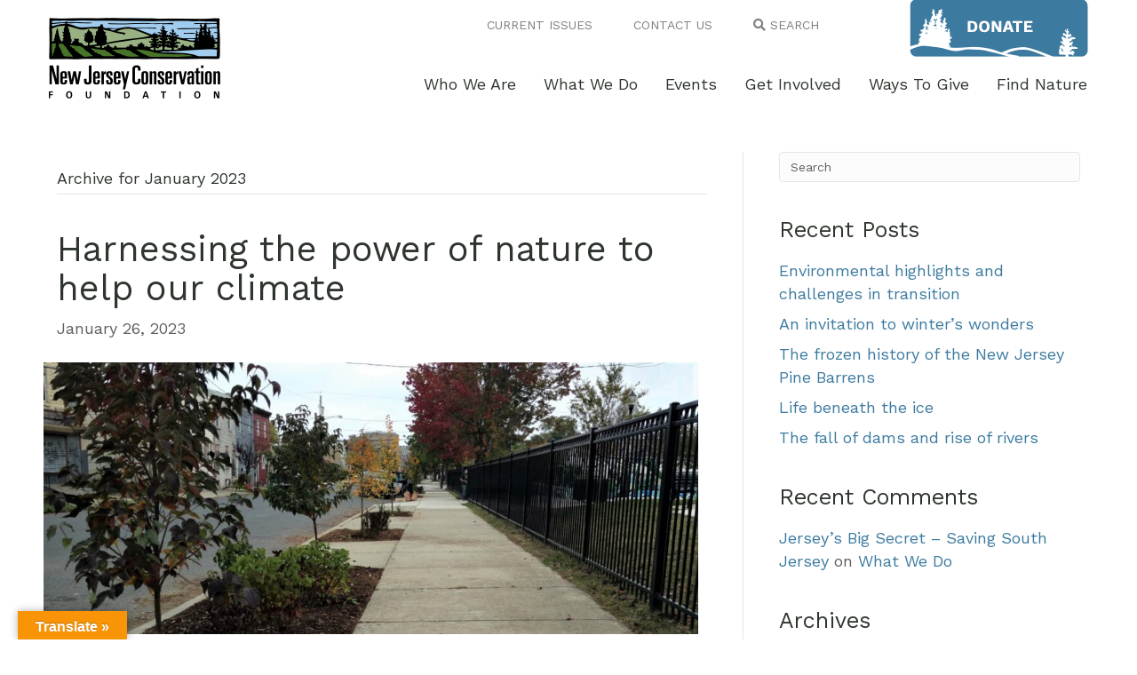

--- FILE ---
content_type: text/html; charset=UTF-8
request_url: https://www.njconservation.org/2023/01/
body_size: 12878
content:
<!DOCTYPE html>
<html lang="en" prefix="og: http://ogp.me/ns#">
<head>
<meta charset="UTF-8" />
<meta name='viewport' content='width=device-width, initial-scale=1.0' />
<meta http-equiv='X-UA-Compatible' content='IE=edge' />
<link rel="profile" href="https://gmpg.org/xfn/11" />
<link rel="pingback" href="https://www.njconservation.org/xmlrpc.php" />
<!--[if lt IE 9]>
	<script src="https://www.njconservation.org/wp-content/themes/bb-theme/js/html5shiv.js"></script>
	<script src="https://www.njconservation.org/wp-content/themes/bb-theme/js/respond.min.js"></script>
<![endif]-->
<title>January 2023 - New Jersey Conservation Foundation</title>

<!-- This site is optimized with the Yoast SEO plugin v9.3 - https://yoast.com/wordpress/plugins/seo/ -->
<meta name="robots" content="noindex,follow"/>
<meta property="og:locale" content="en_US" />
<meta property="og:type" content="object" />
<meta property="og:title" content="January 2023 - New Jersey Conservation Foundation" />
<meta property="og:url" content="https://www.njconservation.org/2023/01/" />
<meta property="og:site_name" content="New Jersey Conservation Foundation" />
<meta name="twitter:card" content="summary_large_image" />
<meta name="twitter:title" content="January 2023 - New Jersey Conservation Foundation" />
<!-- / Yoast SEO plugin. -->

<link rel='dns-prefetch' href='//translate.google.com' />
<link rel='dns-prefetch' href='//maxcdn.bootstrapcdn.com' />
<link rel='dns-prefetch' href='//fonts.googleapis.com' />
<link rel='dns-prefetch' href='//s.w.org' />
<link href='https://fonts.gstatic.com' crossorigin rel='preconnect' />
<link rel="alternate" type="application/rss+xml" title="New Jersey Conservation Foundation &raquo; Feed" href="https://www.njconservation.org/feed/" />
<link rel="alternate" type="application/rss+xml" title="New Jersey Conservation Foundation &raquo; Comments Feed" href="https://www.njconservation.org/comments/feed/" />
		<script type="text/javascript">
			window._wpemojiSettings = {"baseUrl":"https:\/\/s.w.org\/images\/core\/emoji\/11.2.0\/72x72\/","ext":".png","svgUrl":"https:\/\/s.w.org\/images\/core\/emoji\/11.2.0\/svg\/","svgExt":".svg","source":{"concatemoji":"https:\/\/www.njconservation.org\/wp-includes\/js\/wp-emoji-release.min.js?ver=5.1.16"}};
			!function(e,a,t){var n,r,o,i=a.createElement("canvas"),p=i.getContext&&i.getContext("2d");function s(e,t){var a=String.fromCharCode;p.clearRect(0,0,i.width,i.height),p.fillText(a.apply(this,e),0,0);e=i.toDataURL();return p.clearRect(0,0,i.width,i.height),p.fillText(a.apply(this,t),0,0),e===i.toDataURL()}function c(e){var t=a.createElement("script");t.src=e,t.defer=t.type="text/javascript",a.getElementsByTagName("head")[0].appendChild(t)}for(o=Array("flag","emoji"),t.supports={everything:!0,everythingExceptFlag:!0},r=0;r<o.length;r++)t.supports[o[r]]=function(e){if(!p||!p.fillText)return!1;switch(p.textBaseline="top",p.font="600 32px Arial",e){case"flag":return s([55356,56826,55356,56819],[55356,56826,8203,55356,56819])?!1:!s([55356,57332,56128,56423,56128,56418,56128,56421,56128,56430,56128,56423,56128,56447],[55356,57332,8203,56128,56423,8203,56128,56418,8203,56128,56421,8203,56128,56430,8203,56128,56423,8203,56128,56447]);case"emoji":return!s([55358,56760,9792,65039],[55358,56760,8203,9792,65039])}return!1}(o[r]),t.supports.everything=t.supports.everything&&t.supports[o[r]],"flag"!==o[r]&&(t.supports.everythingExceptFlag=t.supports.everythingExceptFlag&&t.supports[o[r]]);t.supports.everythingExceptFlag=t.supports.everythingExceptFlag&&!t.supports.flag,t.DOMReady=!1,t.readyCallback=function(){t.DOMReady=!0},t.supports.everything||(n=function(){t.readyCallback()},a.addEventListener?(a.addEventListener("DOMContentLoaded",n,!1),e.addEventListener("load",n,!1)):(e.attachEvent("onload",n),a.attachEvent("onreadystatechange",function(){"complete"===a.readyState&&t.readyCallback()})),(n=t.source||{}).concatemoji?c(n.concatemoji):n.wpemoji&&n.twemoji&&(c(n.twemoji),c(n.wpemoji)))}(window,document,window._wpemojiSettings);
		</script>
		<style type="text/css">
img.wp-smiley,
img.emoji {
	display: inline !important;
	border: none !important;
	box-shadow: none !important;
	height: 1em !important;
	width: 1em !important;
	margin: 0 .07em !important;
	vertical-align: -0.1em !important;
	background: none !important;
	padding: 0 !important;
}
</style>
	<link rel='stylesheet' id='font-awesome-css'  href='https://maxcdn.bootstrapcdn.com/font-awesome/4.7.0/css/font-awesome.min.css?ver=2.1.7.1' type='text/css' media='all' />
<link rel='stylesheet' id='wp-block-library-css'  href='https://www.njconservation.org/wp-includes/css/dist/block-library/style.min.css?ver=5.1.16' type='text/css' media='all' />
<link rel='stylesheet' id='wp-block-library-theme-css'  href='https://www.njconservation.org/wp-includes/css/dist/block-library/theme.min.css?ver=5.1.16' type='text/css' media='all' />
<link rel='stylesheet' id='google-language-translator-css'  href='https://www.njconservation.org/wp-content/plugins/google-language-translator/css/style.css?ver=6.0.15' type='text/css' media='' />
<link rel='stylesheet' id='glt-toolbar-styles-css'  href='https://www.njconservation.org/wp-content/plugins/google-language-translator/css/toolbar.css?ver=6.0.15' type='text/css' media='' />
<link rel='stylesheet' id='font-awesome-5-css'  href='https://www.njconservation.org/wp-content/plugins/bb-plugin/fonts/fontawesome/css/all.min.css?ver=2.1.7.1' type='text/css' media='all' />
<link rel='stylesheet' id='fl-builder-layout-bundle-30e7eaf8ad809898f775c0797b44a5ae-css'  href='https://www.njconservation.org/wp-content/uploads/bb-plugin/cache/30e7eaf8ad809898f775c0797b44a5ae-layout-bundle.css?ver=2.1.7.1-1.2.1.1' type='text/css' media='all' />
<link rel='stylesheet' id='jquery-magnificpopup-css'  href='https://www.njconservation.org/wp-content/plugins/bb-plugin/css/jquery.magnificpopup.min.css?ver=2.1.7.1' type='text/css' media='all' />
<link rel='stylesheet' id='bootstrap-css'  href='https://www.njconservation.org/wp-content/themes/bb-theme/css/bootstrap.min.css?ver=1.7.0.3' type='text/css' media='all' />
<link rel='stylesheet' id='fl-automator-skin-css'  href='https://www.njconservation.org/wp-content/uploads/bb-theme/skin-628eaa7f8b9c8.css?ver=1.7.0.3' type='text/css' media='all' />
<link rel='stylesheet' id='fl-child-theme-css'  href='https://www.njconservation.org/wp-content/themes/njcf/style.css?ver=5.1.16' type='text/css' media='all' />
<link rel='stylesheet' id='animate-css'  href='https://www.njconservation.org/wp-content/plugins/bbpowerpack/assets/css/animate.min.css?ver=3.5.1' type='text/css' media='all' />
<link rel='stylesheet' id='fl-builder-google-fonts-85cc4318998f7c3108ac88f7f59e21b8-css'  href='https://fonts.googleapis.com/css?family=Work+Sans%3A400%2C300%2C700&#038;ver=5.1.16' type='text/css' media='all' />
<script type='text/javascript' src='https://www.njconservation.org/wp-includes/js/jquery/jquery.js?ver=1.12.4'></script>
<script type='text/javascript' src='https://www.njconservation.org/wp-includes/js/jquery/jquery-migrate.min.js?ver=1.4.1'></script>
<script type='text/javascript' src='https://www.njconservation.org/wp-includes/js/imagesloaded.min.js?ver=5.1.16'></script>
<link rel='https://api.w.org/' href='https://www.njconservation.org/wp-json/' />
<link rel="EditURI" type="application/rsd+xml" title="RSD" href="https://www.njconservation.org/xmlrpc.php?rsd" />
<link rel="wlwmanifest" type="application/wlwmanifest+xml" href="https://www.njconservation.org/wp-includes/wlwmanifest.xml" /> 
<meta name="generator" content="WordPress 5.1.16" />
		<style>
		form[class*="fl-builder-pp-"] .fl-lightbox-header h1:before {
			content: "PowerPack ";
			position: relative;
			display: inline-block;
			margin-right: 5px;
		}
		</style>
		<style>#google_language_translator{width:auto!important;}.goog-tooltip{display: none!important;}.goog-tooltip:hover{display: none!important;}.goog-text-highlight{background-color:transparent!important;border:none!important;box-shadow:none!important;}#google_language_translator select.goog-te-combo{color:#32373c;}#flags{display:none;}#google_language_translator{color:transparent;}body{top:0px!important;}#goog-gt-tt{display:none!important;}#glt-translate-trigger{left:20px;right:auto;}#glt-translate-trigger > span{color:#ffffff;}#glt-translate-trigger{background:#f89406;}.goog-te-gadget .goog-te-combo{width:100%;}</style>		<style type="text/css">.recentcomments a{display:inline !important;padding:0 !important;margin:0 !important;}</style>
		<!-- Global site tag (gtag.js) - Google Analytics -->
<script async src="https://www.googletagmanager.com/gtag/js?id=UA-52295123-1"></script>
<script>
  window.dataLayer = window.dataLayer || [];
  function gtag(){dataLayer.push(arguments);}
  gtag('js', new Date());
  gtag('config', 'UA-52295123-1');
</script>

<!-- Google tag (gtag.js) --> 
<script async src="https://www.googletagmanager.com/gtag/js?id=G-DLHBP3ESJ1"></script> 
<script> window.dataLayer = window.dataLayer || []; function gtag(){dataLayer.push(arguments);} gtag('js', new Date()); gtag('config', 'G-DLHBP3ESJ1'); </script>
</head>

<body class="archive date fl-theme-builder-footer fl-theme-builder-header fl-framework-bootstrap fl-preset-default fl-full-width fl-search-active" itemscope="itemscope" itemtype="https://schema.org/WebPage">

<div id="preloader">
	<img src="/wp-content/uploads/2018/10/donate-button-b.png" width="1" height="1" />
</div>

<div class="fl-page">
	
				<script type="text/javascript">
					var ajax_url = "https://www.njconservation.org/wp-admin/admin-ajax.php";
					var hmenu_url = "https://www.njconservation.org/wp-content/plugins/hmenu/";
				</script>
			
				<script type="text/javascript">
					var ajax_url = "https://www.njconservation.org/wp-admin/admin-ajax.php";
					var hmenu_url = "https://www.njconservation.org/wp-content/plugins/hmenu/";
				</script>
			<header class="fl-builder-content fl-builder-content-116 fl-builder-global-templates-locked" data-post-id="116" itemscope="itemscope" itemtype="http://schema.org/WPHeader" data-type="header" data-sticky="0" data-shrink="0" data-overlay="0" data-overlay-bg="transparent"><div class="fl-row fl-row-full-width fl-row-bg-color fl-node-5bbd3584071db fl-visible-desktop" data-node="5bbd3584071db">
	<div class="fl-row-content-wrap">
				<div class="fl-row-content fl-row-fixed-width fl-node-content">
		
<div class="fl-col-group fl-node-5bbd358407253 fl-col-group-equal-height fl-col-group-align-center fl-col-group-custom-width" data-node="5bbd358407253">
			<div class="fl-col fl-node-5bbd3584072cf fl-col-small" data-node="5bbd3584072cf">
	<div class="fl-col-content fl-node-content">
	<div class="fl-module fl-module-photo fl-node-5bbd45632c2bd" data-node="5bbd45632c2bd">
	<div class="fl-module-content fl-node-content">
		<div class="fl-photo fl-photo-align-left" itemscope itemtype="https://schema.org/ImageObject">
	<div class="fl-photo-content fl-photo-img-png">
				<a href="https://www.njconservation.org/" target="_self" itemprop="url">
				<img class="fl-photo-img wp-image-132 size-full" src="https://www.njconservation.org/wp-content/uploads/2018/10/njcf-logo.png" alt="njcf-logo" itemprop="image" height="91" width="193" title="njcf-logo"  />
				</a>
					</div>
	</div>
	</div>
</div>
	</div>
</div>
			<div class="fl-col fl-node-5bbd454bc42c5 fl-col-has-cols" data-node="5bbd454bc42c5">
	<div class="fl-col-content fl-node-content">
	
<div class="fl-col-group fl-node-5bbd4e7221c34 fl-col-group-nested" data-node="5bbd4e7221c34">
			<div class="fl-col fl-node-5bbd4e722229d" data-node="5bbd4e722229d">
	<div class="fl-col-content fl-node-content">
	<div class="fl-module fl-module-html fl-node-5bbfacd0a2202" data-node="5bbfacd0a2202">
	<div class="fl-module-content fl-node-content">
		<div class="fl-html">
	<div class="topnav">
    <a href="/current-issues/">CURRENT ISSUES</a> 
    <a href="/contact-us/">CONTACT US</a> 
    <a href="#" class="search"><i class="fas fa-search"></i> SEARCH</a>
    <div class="search-wrap">
    <form role="search" method="get" id="search-site" action="/">

	  <div class="input-wrapper">
		<div class="input-group">
		  <input name="s" id="s" type="text" class="form-control" placeholder="Search">
		  <span class="input-group-btn">
			<button class="btn btn-defaul SearchButton" type="submit">
				<i class="fa fa-chevron-right"></i>
			</button>
		  </span>
		</div><!-- /input-group -->
	  </div><!-- /.col-lg-6 -->

	</form>
	</div>
</div></div>
	</div>
</div>
	</div>
</div>
			<div class="fl-col fl-node-5bbd4e7222349 fl-col-small" data-node="5bbd4e7222349">
	<div class="fl-col-content fl-node-content">
	<div id="donate-btn" class="fl-module fl-module-photo fl-node-5bbd4e7b9d61d fl-visible-desktop-medium" data-node="5bbd4e7b9d61d">
	<div class="fl-module-content fl-node-content">
		<div class="fl-photo fl-photo-align-right" itemscope itemtype="https://schema.org/ImageObject">
	<div class="fl-photo-content fl-photo-img-png">
				<a href="https://www.njconservation.org/donate-now/" target="_self" itemprop="url">
				<img class="fl-photo-img" src="https://www.njconservation.org/wp-content/plugins/bb-plugin/img/pixel.png" alt="" itemprop="image"  />
				</a>
					</div>
	</div>
	</div>
</div>
	</div>
</div>
	</div>
<div class="fl-module fl-module-html fl-node-5bbe6432dd1cb" data-node="5bbe6432dd1cb">
	<div class="fl-module-content fl-node-content">
		<div class="fl-html">
	 <script type="text/javascript"> jQuery(function(){ hmenu_activate_menu('1','https://www.njconservation.org/2023/01/'); }); </script> <link rel="stylesheet" property="stylesheet" id="hmenu-1-general-css" href="https://www.njconservation.org/wp-content/plugins/hmenu//_frontend_files/_menu_1/_css/hero_menu_styles.css" type="text/css" media="all"><link href="https://fonts.googleapis.com/css?family=Work+Sans|Open+Sans" rel="stylesheet" type="text/css"><div class="hmenu_wrapper_state_1"><div id="hmenu_load_1" style="display:none" class="hmenu_load_menu hmenu_unique_menu_1" data-menu-id="1"> <!-- BEGIN: MAIN --> <div id="hmenu_holder_1" class="hmenu_main_holder hmenu_main_bg_color" > <!-- BEGIN: INNER --> <div class="hmenu_inner_holder"> <div class="menu_responsive_label"></div> <!-- BEGIN: LEFT --> <div class="hmenu_left"> <!-- BEGIN: LOGO --> <div class="hmenu_logo"> <a href="https://www.njconservation.org" target="_self"> </a> </div> <div class="hmenu_grp_devider"></div> <!-- END: LOGO --> </div> <!-- END: LEFT --> <!-- BEGIN: CENTER --> <div class="hmenu_center"> </div> <!-- END: CENTER --> <!-- BEGIN: RIGHT --> <div class="hmenu_right"> <!-- BEGIN: NAV --> <div class="hmenu_navigation_holder"> <ul class="hmenu_navigation_root hmenu_hover_color hmenu_underline_hover"><li class=""><a title="" href="https://www.njconservation.org/who-we-are/" target="_self" ><div class="hmenu_wrap hmenu_nav_uni_27 icon_hero_default_thin_e600"><span>Who We Are</span></div></a><div class="hmenu_item_devider"></div><div class="hmenu_submenu hmenu_sub " data-menu-level="0"><ul class="hmenu_navigation_root "><li class=""><a href="https://www.njconservation.org/mission/" target="_self" title="" ><div class="hmenu_no_sub hmenu_wrap hmenu_nav_uni_28"><span>Mission</span></div></a></li><li class=""><a href="https://www.njconservation.org/history/" target="_self" title="" ><div class="hmenu_no_sub hmenu_wrap hmenu_nav_uni_29"><span>History</span></div></a></li><li class=""><a href="https://www.njconservation.org/staff/" target="_self" title="" ><div class="hmenu_no_sub hmenu_wrap hmenu_nav_uni_30"><span>Staff</span></div></a></li><li class=""><a href="https://www.njconservation.org/trustees/" target="_self" title="" ><div class="hmenu_no_sub hmenu_wrap hmenu_nav_uni_32"><span>Trustees</span></div></a></li><li class=""><a href="https://www.njconservation.org/careers/" target="_self" title="" ><div class="hmenu_no_sub hmenu_wrap hmenu_nav_uni_31"><span>Careers</span></div></a></li><li class=""><a href="https://www.njconservation.org/news/" target="_self" title="" ><div class="hmenu_no_sub hmenu_wrap hmenu_nav_uni_33"><span>News</span></div></a></li><li class=""><a href="https://www.njconservation.org/the-state-we-are-in/" target="_self" title="" ><div class="hmenu_no_sub hmenu_wrap hmenu_nav_uni_75"><span>The State We're In</span></div></a></li></ul></div></li><li class=""><a title="" href="https://www.njconservation.org/what-we-do/" target="_self" ><div class="hmenu_wrap hmenu_nav_uni_34 icon_hero_default_thin_e600"><span>What We Do</span></div></a><div class="hmenu_item_devider"></div><div class="hmenu_submenu hmenu_sub " data-menu-level="0"><ul class="hmenu_navigation_root "><li class=""><a href="https://www.njconservation.org/land-conservation/" target="_self" title="" ><div class="hmenu_no_sub hmenu_wrap hmenu_nav_uni_36"><span>Land Conservation</span></div></a></li><li class=""><a href="https://www.njconservation.org/land-stewardship/" target="_self" title="" ><div class="hmenu_no_sub hmenu_wrap hmenu_nav_uni_35"><span>Land Stewardship</span></div></a></li><li class=""><a href="https://www.njconservation.org/policy-and-advocacy/" target="_self" title="" ><div class="hmenu_no_sub hmenu_wrap hmenu_nav_uni_37"><span>Policy & Advocacy</span></div></a></li><li class=""><a href="https://www.njconservation.org/helping-partners/" target="_self" title="" ><div class="hmenu_no_sub hmenu_wrap hmenu_nav_uni_38"><span>Helping Partners</span></div></a></li><li class=""><a href="https://www.njconservation.org/projectareas/" target="_self" title="" ><div class="hmenu_no_sub hmenu_wrap hmenu_nav_uni_39"><span>Projects</span></div></a></li></ul></div></li><li class=""><a title="" href="https://www.njconservation.org/events/" target="_self" ><div class="hmenu_wrap hmenu_nav_uni_40 icon_hero_default_thin_e600"><span>Events</span></div></a><div class="hmenu_item_devider"></div><div class="hmenu_submenu hmenu_sub " data-menu-level="0"><ul class="hmenu_navigation_root "><li class=""><a href="https://www.njconservation.org/annual-nj-land-conservation-rally/" target="_self" title="" ><div class="hmenu_no_sub hmenu_wrap hmenu_nav_uni_76"><span>Annual NJ Land Conservation Rally</span></div></a></li><li class=""><a href="https://www.njconservation.org/coffee-conservation/" target="_self" title="" ><div class="hmenu_no_sub hmenu_wrap hmenu_nav_uni_77"><span>Coffee & Conservation</span></div></a></li></ul></div></li><li class=""><a title="" href="https://www.njconservation.org/get-involved/" target="_self" ><div class="hmenu_wrap hmenu_nav_uni_41 icon_hero_default_thin_e600"><span>Get Involved</span></div></a><div class="hmenu_item_devider"></div><div class="hmenu_submenu hmenu_sub " data-menu-level="0"><ul class="hmenu_navigation_root "><li class=""><a href="https://www.njconservation.org/become-a-conservation-advocate/" target="_self" title="" ><div class="hmenu_no_sub hmenu_wrap hmenu_nav_uni_42"><span>Become a Conservation Advocate</span></div></a></li><li class=""><a href="https://www.njconservation.org/volunteer/" target="_self" title="" ><div class="hmenu_no_sub hmenu_wrap hmenu_nav_uni_43"><span>Volunteer</span></div></a></li><li class=""><a href="https://www.njconservation.org/take-action/" target="_self" title="" ><div class="hmenu_no_sub hmenu_wrap hmenu_nav_uni_44"><span>Take Action</span></div></a></li><li class=""><a href="https://www.njconservation.org/resources/" target="_self" title="" ><div class="hmenu_no_sub hmenu_wrap hmenu_nav_uni_45"><span>Resources</span></div></a></li></ul></div></li><li class=""><a title="" href="https://www.njconservation.org/ways-to-give/" target="_self" ><div class="hmenu_wrap hmenu_nav_uni_46 icon_hero_default_thin_e600"><span>Ways To Give</span></div></a><div class="hmenu_item_devider"></div><div class="hmenu_submenu hmenu_sub " data-menu-level="0"><ul class="hmenu_navigation_root "><li class=""><a href="https://www.njconservation.org/donate-now/" target="_self" title="" ><div class="hmenu_no_sub hmenu_wrap hmenu_nav_uni_47"><span>Donate Now</span></div></a></li><li class=""><a href="https://www.njconservation.org/legacy-giving/" target="_self" title="" ><div class="hmenu_no_sub hmenu_wrap hmenu_nav_uni_48"><span>Legacy Giving</span></div></a></li><li class=""><a href="https://www.njconservation.org/wish-list/" target="_self" title="" ><div class="hmenu_no_sub hmenu_wrap hmenu_nav_uni_50"><span>Wish List</span></div></a></li></ul></div></li><li class="hmenu_mega_li hmenu_remove_mega_mobile hmenu_remove_mega find-nature"><a href="/find-nature/" target="_self" title="Find Nature"><div class="hmenu_wrap hmenu_nav_uni_8 hmenu_mega_menu icon_hero_default_thin_e600"><span>Find Nature</span></div></a><div class="hmenu_item_devider"></div> <!-- BEGIN: MEGA --> <div class="hmenu_submenu hmenu_mega_sub hmenu_drop_devider" style="background-position:bottom left; background-image:url(/wp-content/uploads/2018/10/trees.gif);"> <!-- MEGA SUB --> <div class="hmenu_mega_inner"> <!-- BEGIN: COL --> <div class="hmenu_col_4 hmenu_contact_plugin_3" data-type="contact" data-id="3"> <div class="hmenu_inner_col hmenu_col_load"> <h2 class="hmenu_mega_bottom_border">Northern NJ</h2><div class="hmenu_text_item"><ul><li><a href="https://www.njconservation.org/preserve/apshawa-preserve/">Apshawa Preserve</a></li><li><a href="https://www.njconservation.org/preserve/hill-dale-preserve/">Hill &#038; Dale Preserve</a></li><li><a href="https://www.njconservation.org/preserve/maureen-ogden-preserve/">Maureen Ogden Preserve</a></li><li><a href="https://www.njconservation.org/preserve/skyline-preserve/">Skyline Preserve</a></li></ul></div> </div> </div> <!-- END: COL --><!-- BEGIN: COL --> <div class="hmenu_col_4 hmenu_contact_plugin_1" data-type="contact" data-id="1"> <div class="hmenu_inner_col hmenu_col_load"> <h2 class="hmenu_mega_bottom_border">Central NJ</h2><div class="hmenu_text_item"><ul><li><a href="https://www.njconservation.org/preserve/metedeconk-preserve/">Metedeconk Preserve</a></li><li><a href="https://www.njconservation.org/preserve/mount-rose-preserve/">Mount Rose Preserve</a></li><li><a href="https://www.njconservation.org/preserve/rainbow-hill-at-sourland-mountain-preserve/">Rainbow Hill at Sourland Mountain Preserve</a></li><li><a href="https://www.njconservation.org/preserve/wickecheoke-creek-preserve/">Wickecheoke Creek Preserve</a></li></ul></div> </div> </div> <!-- END: COL --><!-- BEGIN: COL --> <div class="hmenu_col_4 hmenu_contact_plugin_2" data-type="contact" data-id="2"> <div class="hmenu_inner_col hmenu_col_load"> <h2 class="hmenu_mega_bottom_border">Southern NJ</h2><div class="hmenu_text_item"><ul><li><a href="https://www.njconservation.org/preserve/burden-hill-forest-preserve/">Burden Hill Forest Preserve</a></li><li><a href="https://www.njconservation.org/preserve/candace-mckee-ashmun-preserve/">Candace McKee Ashmun Preserve</a></li><li><a href="https://www.njconservation.org/preserve/daniels-preserve/">Daniels Preserve</a></li><li><a href="https://www.njconservation.org/preserve/dorothy-preserve/">Dorothy Preserve</a></li><li><a href="https://www.njconservation.org/preserve/evert-trail-preserve/">Evert Trail Preserve</a></li><li><a href="https://www.njconservation.org/preserve/franklin-parker-preserve/">Franklin Parker Preserve</a></li><li><a href="https://www.njconservation.org/preserve/gateway-park/">Gateway Park</a></li><li><a href="https://www.njconservation.org/preserve/lakes-bay-preserve/">Lakes Bay Preserve</a></li><li><a href="https://www.njconservation.org/preserve/menantico-preserve/">Menantico Creek Preserve</a></li><li><a href="https://www.njconservation.org/preserve/michael-huber-prairie-warbler-preserve/">Michael Huber Prairie Warbler Preserve</a></li><li><a href="https://www.njconservation.org/preserve/rechnitz-pine-barrens-preserve/">Rechnitz Pine Barrens Preserve</a></li></ul></div> </div> </div> <!-- END: COL --> </div> </div> <!-- END: MEGA --> </li></ul> </div> <div class="hmenu_grp_devider"></div> <!-- END: NAV --> <!-- BEGIN: TOGGLE --> <div class="hmenu_toggle_holder hmenu_mobile_show" data-toggle="close"> <div class="hmenu_grp_devider"></div> <ul class="hmenu_hover_color"> <li><a><div class="hmenu_wrap icon_hero_default_thin_e645"></div></a></li> </ul> </div> <!-- END: TOGGLE --> </div> <!-- END: RIGHT --> </div> <!-- END: INNER --> <!-- BEGIN: SEARCH FULL INPUT --> <!-- END: SEARCH FULL INPUT --> </div> <!-- END: MAIN --> </div></div></div>
	</div>
</div>
	</div>
</div>
	</div>
		</div>
	</div>
</div>
<div class="fl-row fl-row-full-width fl-row-bg-none fl-node-5be9fa015f7c0 fl-visible-medium-mobile" data-node="5be9fa015f7c0">
	<div class="fl-row-content-wrap">
				<div class="fl-row-content fl-row-fixed-width fl-node-content">
		
<div class="fl-col-group fl-node-5be9fa0167a97" data-node="5be9fa0167a97">
			<div class="fl-col fl-node-5be9fa0167e6b" data-node="5be9fa0167e6b">
	<div class="fl-col-content fl-node-content">
	<div class="fl-module fl-module-html fl-node-5be9fa08150b3" data-node="5be9fa08150b3">
	<div class="fl-module-content fl-node-content">
		<div class="fl-html">
	 <script type="text/javascript"> jQuery(function(){ hmenu_activate_menu('2','https://www.njconservation.org/2023/01/'); }); </script> <link rel="stylesheet" property="stylesheet" id="hmenu-2-general-css" href="https://www.njconservation.org/wp-content/plugins/hmenu//_frontend_files/_menu_2/_css/hero_menu_styles.css" type="text/css" media="all"><link href="https://fonts.googleapis.com/css?family=Work+Sans|Open+Sans" rel="stylesheet" type="text/css"><div class="hmenu_wrapper_state_2"><div id="hmenu_load_2" style="display:none" class="hmenu_load_menu hmenu_unique_menu_2" data-menu-id="2"> <!-- BEGIN: MAIN --> <div id="hmenu_holder_2" class="hmenu_main_holder hmenu_main_bg_color" > <!-- BEGIN: INNER --> <div class="hmenu_inner_holder"> <div class="menu_responsive_label">MENU</div> <!-- BEGIN: LEFT --> <div class="hmenu_left"> <!-- BEGIN: LOGO --> <div class="hmenu_logo"> <a href="https://www.njconservation.org" target="_self"> <img class="logo_main" alt="" src="https://www.njconservation.org/wp-content/uploads/2018/10/njcf-logo.png"> </a> </div> <div class="hmenu_grp_devider"></div> <!-- END: LOGO --> </div> <!-- END: LEFT --> <!-- BEGIN: CENTER --> <div class="hmenu_center"> </div> <!-- END: CENTER --> <!-- BEGIN: RIGHT --> <div class="hmenu_right"> <!-- BEGIN: NAV --> <div class="hmenu_navigation_holder"> <ul class="hmenu_navigation_root hmenu_hover_color hmenu_full_hover"><li class=""><a title="" href="https://www.njconservation.org/who-we-are/" target="_self" ><div class="hmenu_wrap hmenu_nav_uni_9 icon_hero_default_thin_e600"><span>Who We Are</span></div></a><div class="hmenu_item_devider"></div><div class="hmenu_submenu hmenu_sub " data-menu-level="0"><ul class="hmenu_navigation_root "><li class=""><a href="https://www.njconservation.org/mission/" target="_self" title="" ><div class="hmenu_no_sub hmenu_wrap hmenu_nav_uni_56"><span>Mission</span></div></a></li><li class=""><a href="https://www.njconservation.org/history/" target="_self" title="" ><div class="hmenu_no_sub hmenu_wrap hmenu_nav_uni_57"><span>History</span></div></a></li><li class=""><a href="https://www.njconservation.org/staff/" target="_self" title="" ><div class="hmenu_no_sub hmenu_wrap hmenu_nav_uni_58"><span>Staff</span></div></a></li><li class=""><a href="https://www.njconservation.org/trustees/" target="_self" title="" ><div class="hmenu_no_sub hmenu_wrap hmenu_nav_uni_60"><span>Trustees</span></div></a></li><li class=""><a href="https://www.njconservation.org/careers/" target="_self" title="" ><div class="hmenu_no_sub hmenu_wrap hmenu_nav_uni_59"><span>Careers</span></div></a></li><li class=""><a href="https://www.njconservation.org/news/" target="_self" title="" ><div class="hmenu_no_sub hmenu_wrap hmenu_nav_uni_61"><span>News</span></div></a></li><li class=""><a href="https://www.njconservation.org/the-state-we-are-in/" target="_self" title="" ><div class="hmenu_no_sub hmenu_wrap hmenu_nav_uni_78"><span>The State We're In</span></div></a></li></ul></div></li><li class=""><a title="" href="https://www.njconservation.org/what-we-do/" target="_self" ><div class="hmenu_wrap hmenu_nav_uni_10 icon_hero_default_thin_e600"><span>What We Do</span></div></a><div class="hmenu_item_devider"></div><div class="hmenu_submenu hmenu_sub " data-menu-level="0"><ul class="hmenu_navigation_root "><li class=""><a href="https://www.njconservation.org/land-conservation/" target="_self" title="" ><div class="hmenu_no_sub hmenu_wrap hmenu_nav_uni_63"><span>Land Conservation</span></div></a></li><li class=""><a href="https://www.njconservation.org/land-stewardship/" target="_self" title="" ><div class="hmenu_no_sub hmenu_wrap hmenu_nav_uni_62"><span>Land Stewardship</span></div></a></li><li class=""><a href="https://www.njconservation.org/policy-and-advocacy/" target="_self" title="" ><div class="hmenu_no_sub hmenu_wrap hmenu_nav_uni_64"><span>Policy & Advocacy</span></div></a></li><li class=""><a href="https://www.njconservation.org/helping-partners/" target="_self" title="" ><div class="hmenu_no_sub hmenu_wrap hmenu_nav_uni_79"><span>Helping Partners</span></div></a></li><li class=""><a href="https://www.njconservation.org/projectareas/" target="_self" title="" ><div class="hmenu_no_sub hmenu_wrap hmenu_nav_uni_65"><span>Projects</span></div></a></li></ul></div></li><li class=""><a title="" href="https://www.njconservation.org/events/" target="_self" ><div class="hmenu_wrap hmenu_nav_uni_11 icon_hero_default_thin_e600"><span>Events</span></div></a><div class="hmenu_item_devider"></div><div class="hmenu_submenu hmenu_sub " data-menu-level="0"><ul class="hmenu_navigation_root "><li class=""><a href="https://www.njconservation.org/annual-nj-land-conservation-rally/" target="_self" title="" ><div class="hmenu_no_sub hmenu_wrap hmenu_nav_uni_80"><span>Annual NJ Land Conservation Rally</span></div></a></li><li class=""><a href="https://www.njconservation.org/coffee-conservation/" target="_self" title="" ><div class="hmenu_no_sub hmenu_wrap hmenu_nav_uni_81"><span>Coffee & Conservation</span></div></a></li></ul></div></li><li class=""><a title="" href="https://www.njconservation.org/get-involved/" target="_self" ><div class="hmenu_wrap hmenu_nav_uni_12 icon_hero_default_thin_e600"><span>Get Involved</span></div></a><div class="hmenu_item_devider"></div><div class="hmenu_submenu hmenu_sub " data-menu-level="0"><ul class="hmenu_navigation_root "><li class=""><a href="https://www.njconservation.org/become-a-conservation-advocate/" target="_self" title="" ><div class="hmenu_no_sub hmenu_wrap hmenu_nav_uni_67"><span>Become a Conservation Advocate</span></div></a></li><li class=""><a href="https://www.njconservation.org/volunteer/" target="_self" title="" ><div class="hmenu_no_sub hmenu_wrap hmenu_nav_uni_70"><span>Volunteer</span></div></a></li><li class=""><a href="https://www.njconservation.org/take-action/" target="_self" title="" ><div class="hmenu_no_sub hmenu_wrap hmenu_nav_uni_68"><span>Take Action</span></div></a></li><li class=""><a href="https://www.njconservation.org/resources/" target="_self" title="" ><div class="hmenu_no_sub hmenu_wrap hmenu_nav_uni_69"><span>Resources</span></div></a></li></ul></div></li><li class=""><a title="" href="https://www.njconservation.org/ways-to-give/" target="_self" ><div class="hmenu_wrap hmenu_nav_uni_13 icon_hero_default_thin_e600"><span>Ways To Give</span></div></a><div class="hmenu_item_devider"></div><div class="hmenu_submenu hmenu_sub " data-menu-level="0"><ul class="hmenu_navigation_root "><li class=""><a href="https://www.njconservation.org/donate-now/" target="_self" title="" ><div class="hmenu_no_sub hmenu_wrap hmenu_nav_uni_71"><span>Donate Now</span></div></a></li><li class=""><a href="https://www.njconservation.org/legacy-giving/" target="_self" title="" ><div class="hmenu_no_sub hmenu_wrap hmenu_nav_uni_72"><span>Legacy Giving</span></div></a></li><li class=""><a href="https://www.njconservation.org/wish-list/" target="_self" title="" ><div class="hmenu_no_sub hmenu_wrap hmenu_nav_uni_74"><span>Wish List</span></div></a></li></ul></div></li><li class="hmenu_mega_li find-nature"><a href="/find-nature/" target="_self" title="Find Nature"><div class="hmenu_wrap hmenu_nav_uni_14 hmenu_mega_menu icon_hero_default_thin_e600"><span>Find Nature</span></div></a><div class="hmenu_item_devider"></div> <!-- BEGIN: MEGA --> <div class="hmenu_submenu hmenu_mega_sub hmenu_drop_devider" > <!-- MEGA SUB --> <div class="hmenu_mega_inner"> <!-- BEGIN: COL --> <div class="hmenu_col_4 hmenu_contact_plugin_4" data-type="contact" data-id="4"> <div class="hmenu_inner_col hmenu_col_load"> <h2 class="hmenu_mega_bottom_border">Northern NJ</h2><div class="hmenu_text_item"><ul><li><a href="https://www.njconservation.org/preserve/apshawa-preserve/">Apshawa Preserve</a></li><li><a href="https://www.njconservation.org/preserve/hill-dale-preserve/">Hill &#038; Dale Preserve</a></li><li><a href="https://www.njconservation.org/preserve/maureen-ogden-preserve/">Maureen Ogden Preserve</a></li><li><a href="https://www.njconservation.org/preserve/skyline-preserve/">Skyline Preserve</a></li></ul></div> </div> </div> <!-- END: COL --><!-- BEGIN: COL --> <div class="hmenu_col_4 hmenu_contact_plugin_5" data-type="contact" data-id="5"> <div class="hmenu_inner_col hmenu_col_load"> <h2 class="hmenu_mega_bottom_border">Central NJ</h2><div class="hmenu_text_item"><ul><li><a href="https://www.njconservation.org/preserve/metedeconk-preserve/">Metedeconk Preserve</a></li><li><a href="https://www.njconservation.org/preserve/mount-rose-preserve/">Mount Rose Preserve</a></li><li><a href="https://www.njconservation.org/preserve/rainbow-hill-at-sourland-mountain-preserve/">Rainbow Hill at Sourland Mountain Preserve</a></li><li><a href="https://www.njconservation.org/preserve/wickecheoke-creek-preserve/">Wickecheoke Creek Preserve</a></li></ul></div> </div> </div> <!-- END: COL --><!-- BEGIN: COL --> <div class="hmenu_col_4 hmenu_contact_plugin_6" data-type="contact" data-id="6"> <div class="hmenu_inner_col hmenu_col_load"> <h2 class="hmenu_mega_bottom_border">Southern NJ</h2><div class="hmenu_text_item"><ul><li><a href="https://www.njconservation.org/preserve/burden-hill-forest-preserve/">Burden Hill Forest Preserve</a></li><li><a href="https://www.njconservation.org/preserve/candace-mckee-ashmun-preserve/">Candace McKee Ashmun Preserve</a></li><li><a href="https://www.njconservation.org/preserve/daniels-preserve/">Daniels Preserve</a></li><li><a href="https://www.njconservation.org/preserve/dorothy-preserve/">Dorothy Preserve</a></li><li><a href="https://www.njconservation.org/preserve/evert-trail-preserve/">Evert Trail Preserve</a></li><li><a href="https://www.njconservation.org/preserve/franklin-parker-preserve/">Franklin Parker Preserve</a></li><li><a href="https://www.njconservation.org/preserve/gateway-park/">Gateway Park</a></li><li><a href="https://www.njconservation.org/preserve/lakes-bay-preserve/">Lakes Bay Preserve</a></li><li><a href="https://www.njconservation.org/preserve/menantico-preserve/">Menantico Creek Preserve</a></li><li><a href="https://www.njconservation.org/preserve/michael-huber-prairie-warbler-preserve/">Michael Huber Prairie Warbler Preserve</a></li><li><a href="https://www.njconservation.org/preserve/rechnitz-pine-barrens-preserve/">Rechnitz Pine Barrens Preserve</a></li></ul></div> </div> </div> <!-- END: COL --> </div> </div> <!-- END: MEGA --> </li><li class=""><a href="https://www.njconservation.org/current-issues/" target="_self" title="" ><div class="hmenu_no_sub hmenu_wrap hmenu_nav_uni_82"><span>Current Issues</span></div></a><div class="hmenu_item_devider"></div></li><li class=""><a href="https://www.njconservation.org/contact-us/" target="_self" title="" ><div class="hmenu_no_sub hmenu_wrap hmenu_nav_uni_83"><span>Contact Us</span></div></a><div class="hmenu_item_devider"></div></li></ul> <ul class="hmenu_show_for_mobile"> <li class="hmenu_mobile_search_holder"> <form role="search" method="get" id="searchform_mobile" class="searchform_mobile" action="https://www.njconservation.org/"> <div class="hmenu_search_btn hmenu_trigger_search icon_hero_default_thin_e654"></div> <input type="text" value="" name="s" id="s_mobile" placeholder="Search" /> <input type="submit" id="hmenu_search_submit_mobile" class="hmenu_search_submit" value="Search" /> </form> </li> </ul> </div> <div class="hmenu_grp_devider"></div> <!-- END: NAV --> <!-- BEGIN: SEARCH --> <div class="hmenu_search_holder hmenu_hide_for_mobile" > <div class="hmenu_search_container"> <div class="hmenu_search_inner"> <div class="hmenu_search_wrap"> <div class="hmenu_search_display hmenu_search_full"><!-- hmenu_search_classic, hmenu_search_slide, hmenu_search_full --> <div class="hmenu_search_btn hmenu_trigger_full icon_hero_default_thin_e654" data-id="2" data-link="hmenu_full_2" data-type="full" data-width="120" data-height="40" data-search-toggle="close"></div> </div> </div> </div> </div> </div> <div class="hmenu_grp_devider"></div> <!-- END: SEARCH --> <!-- BEGIN: TOGGLE --> <div class="hmenu_toggle_holder hmenu_mobile_show" data-toggle="close"> <div class="hmenu_grp_devider"></div> <ul class="hmenu_hover_color"> <li><a><div class="hmenu_wrap icon_hero_default_thin_e645"></div></a></li> </ul> </div> <!-- END: TOGGLE --> </div> <!-- END: RIGHT --> </div> <!-- END: INNER --> <!-- BEGIN: SEARCH FULL INPUT --> <div class="hmenu_search_full_input" id="hmenu_full_2"> <form role="search" method="get" id="searchform" class="searchform" action="https://www.njconservation.org/"> <input type="text" value="" name="s" id="s_full" class="hmenu_search_2" placeholder="Search"/> <div class="hmenu_search_btn hmenu_trigger_search icon_hero_default_thin_e654"></div> <input type="submit" id="hmenu_search_submit_full" class="hmenu_search_submit" value="Search" /> </form> </div> <!-- END: SEARCH FULL INPUT --> </div> <!-- END: MAIN --> </div></div></div>
	</div>
</div>
	</div>
</div>
	</div>
		</div>
	</div>
</div>
</header>	<div class="fl-page-content" itemprop="mainContentOfPage">

		
<div class="fl-archive container">
	<div class="row">

		
		<div class="fl-content fl-content-left col-md-8" itemscope="itemscope" itemtype="https://schema.org/Blog">

			<header class="fl-archive-header">
	<h1 class="fl-archive-title">Archive for  January 2023</h1>
</header>

			
									<article class="fl-post post-2970 post type-post status-publish format-standard has-post-thumbnail hentry category-blog" id="fl-post-2970" itemscope="itemscope" itemtype="https://schema.org/BlogPosting">

				
	<header class="fl-post-header">
		<h2 class="fl-post-title" itemprop="headline">
			<a href="https://www.njconservation.org/harnessing-the-power-of-nature-to-help-our-climate/" rel="bookmark" title="Harnessing the power of nature to help our climate">Harnessing the power of nature to help our climate</a>
					</h2>
		<div class="fl-post-meta fl-post-meta-top"><span class="fl-post-date">January 26, 2023</span></div><meta itemscope itemprop="mainEntityOfPage" itemtype="https://schema.org/WebPage" itemid="https://www.njconservation.org/harnessing-the-power-of-nature-to-help-our-climate/" content="Harnessing the power of nature to help our climate" /><meta itemprop="datePublished" content="2023-01-26" /><meta itemprop="dateModified" content="2023-01-26" /><div itemprop="publisher" itemscope itemtype="https://schema.org/Organization"><meta itemprop="name" content="New Jersey Conservation Foundation"><div itemprop="logo" itemscope itemtype="https://schema.org/ImageObject"><meta itemprop="url" content="http://www.njconservation.org/wp-content/uploads/2018/10/njcf-logo.gif"></div></div><div itemscope itemprop="author" itemtype="https://schema.org/Person"><meta itemprop="url" content="https://www.njconservation.org/author/bill/" /><meta itemprop="name" content="Bill Lynch" /></div><div itemscope itemprop="image" itemtype="https://schema.org/ImageObject"><meta itemprop="url" content="https://www.njconservation.org/wp-content/uploads/2021/07/NJ-Tree-Foundation-streetscape-e1626988007183.jpg" /><meta itemprop="width" content="1818" /><meta itemprop="height" content="754" /></div><div itemprop="interactionStatistic" itemscope itemtype="https://schema.org/InteractionCounter"><meta itemprop="interactionType" content="https://schema.org/CommentAction" /><meta itemprop="userInteractionCount" content="0" /></div>	</header><!-- .fl-post-header -->

			
				<div class="row">
			<div class="fl-post-image-beside">
				<div class="fl-post-thumb">
					<a href="https://www.njconservation.org/harnessing-the-power-of-nature-to-help-our-climate/" rel="bookmark" title="Harnessing the power of nature to help our climate">
						<img width="1024" height="425" src="https://www.njconservation.org/wp-content/uploads/2021/07/NJ-Tree-Foundation-streetscape-e1626988007183-1024x425.jpg" class="attachment-large size-large wp-post-image" alt="" srcset="https://www.njconservation.org/wp-content/uploads/2021/07/NJ-Tree-Foundation-streetscape-e1626988007183-1024x425.jpg 1024w, https://www.njconservation.org/wp-content/uploads/2021/07/NJ-Tree-Foundation-streetscape-e1626988007183-300x124.jpg 300w, https://www.njconservation.org/wp-content/uploads/2021/07/NJ-Tree-Foundation-streetscape-e1626988007183-768x319.jpg 768w" sizes="(max-width: 1024px) 100vw, 1024px" />					</a>
				</div>
			</div>
			<div class="fl-post-content-beside">
					<div class="fl-post-content clearfix" itemprop="text">
		<p>By Jay Watson, Co-Executive Director From large forests to tree-lined city streets, from wooded wetlands to coastal salt marshes, green landscapes are some of humanity’s best allies in addressing threats posed by a warming climate. Trees, seagrasses and other plants act as the Earth’s lungs, pulling carbon dioxide from the air and emitting oxygen through&hellip;</p>
<a class="fl-post-more-link" href="https://www.njconservation.org/harnessing-the-power-of-nature-to-help-our-climate/">Read More</a>	</div><!-- .fl-post-content -->

					</div>
	</div>
	
</article>
<!-- .fl-post -->
									<article class="fl-post post-2967 post type-post status-publish format-standard has-post-thumbnail hentry category-blog" id="fl-post-2967" itemscope="itemscope" itemtype="https://schema.org/BlogPosting">

				
	<header class="fl-post-header">
		<h2 class="fl-post-title" itemprop="headline">
			<a href="https://www.njconservation.org/new-jersey-needs-law-to-control-invasive-species/" rel="bookmark" title="New Jersey needs law to control invasive species">New Jersey needs law to control invasive species</a>
					</h2>
		<div class="fl-post-meta fl-post-meta-top"><span class="fl-post-date">January 19, 2023</span></div><meta itemscope itemprop="mainEntityOfPage" itemtype="https://schema.org/WebPage" itemid="https://www.njconservation.org/new-jersey-needs-law-to-control-invasive-species/" content="New Jersey needs law to control invasive species" /><meta itemprop="datePublished" content="2023-01-19" /><meta itemprop="dateModified" content="2023-01-19" /><div itemprop="publisher" itemscope itemtype="https://schema.org/Organization"><meta itemprop="name" content="New Jersey Conservation Foundation"><div itemprop="logo" itemscope itemtype="https://schema.org/ImageObject"><meta itemprop="url" content="http://www.njconservation.org/wp-content/uploads/2018/10/njcf-logo.gif"></div></div><div itemscope itemprop="author" itemtype="https://schema.org/Person"><meta itemprop="url" content="https://www.njconservation.org/author/bill/" /><meta itemprop="name" content="Bill Lynch" /></div><div itemscope itemprop="image" itemtype="https://schema.org/ImageObject"><meta itemprop="url" content="https://www.njconservation.org/wp-content/uploads/2023/01/Invasive-wisteria-CROPPED-by-Eddy-Van-3000-Openverse.jpg" /><meta itemprop="width" content="799" /><meta itemprop="height" content="375" /></div><div itemprop="interactionStatistic" itemscope itemtype="https://schema.org/InteractionCounter"><meta itemprop="interactionType" content="https://schema.org/CommentAction" /><meta itemprop="userInteractionCount" content="0" /></div>	</header><!-- .fl-post-header -->

			
				<div class="row">
			<div class="fl-post-image-beside">
				<div class="fl-post-thumb">
					<a href="https://www.njconservation.org/new-jersey-needs-law-to-control-invasive-species/" rel="bookmark" title="New Jersey needs law to control invasive species">
						<img width="799" height="375" src="https://www.njconservation.org/wp-content/uploads/2023/01/Invasive-wisteria-CROPPED-by-Eddy-Van-3000-Openverse.jpg" class="attachment-large size-large wp-post-image" alt="" srcset="https://www.njconservation.org/wp-content/uploads/2023/01/Invasive-wisteria-CROPPED-by-Eddy-Van-3000-Openverse.jpg 799w, https://www.njconservation.org/wp-content/uploads/2023/01/Invasive-wisteria-CROPPED-by-Eddy-Van-3000-Openverse-300x141.jpg 300w, https://www.njconservation.org/wp-content/uploads/2023/01/Invasive-wisteria-CROPPED-by-Eddy-Van-3000-Openverse-768x360.jpg 768w" sizes="(max-width: 799px) 100vw, 799px" />					</a>
				</div>
			</div>
			<div class="fl-post-content-beside">
					<div class="fl-post-content clearfix" itemprop="text">
		<p>By Tom Gilbert, Co-Executive Director What happens in Vegas may stay in Vegas, but what happens in New Jersey yards and gardens often can’t be contained &#8211; especially when non-native plants are present. When species from other regions of the world are introduced, they can spread aggressively and create ecological havoc. “Invasive species” is the&hellip;</p>
<a class="fl-post-more-link" href="https://www.njconservation.org/new-jersey-needs-law-to-control-invasive-species/">Read More</a>	</div><!-- .fl-post-content -->

					</div>
	</div>
	
</article>
<!-- .fl-post -->
									<article class="fl-post post-2959 post type-post status-publish format-standard has-post-thumbnail hentry category-blog" id="fl-post-2959" itemscope="itemscope" itemtype="https://schema.org/BlogPosting">

				
	<header class="fl-post-header">
		<h2 class="fl-post-title" itemprop="headline">
			<a href="https://www.njconservation.org/whats-happening-in-nature-during-winters-chill/" rel="bookmark" title="What’s happening in nature during winter’s chill?">What’s happening in nature during winter’s chill?</a>
					</h2>
		<div class="fl-post-meta fl-post-meta-top"><span class="fl-post-date">January 12, 2023</span></div><meta itemscope itemprop="mainEntityOfPage" itemtype="https://schema.org/WebPage" itemid="https://www.njconservation.org/whats-happening-in-nature-during-winters-chill/" content="What’s happening in nature during winter’s chill?" /><meta itemprop="datePublished" content="2023-01-12" /><meta itemprop="dateModified" content="2023-01-12" /><div itemprop="publisher" itemscope itemtype="https://schema.org/Organization"><meta itemprop="name" content="New Jersey Conservation Foundation"><div itemprop="logo" itemscope itemtype="https://schema.org/ImageObject"><meta itemprop="url" content="http://www.njconservation.org/wp-content/uploads/2018/10/njcf-logo.gif"></div></div><div itemscope itemprop="author" itemtype="https://schema.org/Person"><meta itemprop="url" content="https://www.njconservation.org/author/bill/" /><meta itemprop="name" content="Bill Lynch" /></div><div itemscope itemprop="image" itemtype="https://schema.org/ImageObject"><meta itemprop="url" content="https://www.njconservation.org/wp-content/uploads/2020/02/Eastern-tiger-salamander-Peter-Paplanus-730x330-CC.jpg" /><meta itemprop="width" content="730" /><meta itemprop="height" content="330" /></div><div itemprop="interactionStatistic" itemscope itemtype="https://schema.org/InteractionCounter"><meta itemprop="interactionType" content="https://schema.org/CommentAction" /><meta itemprop="userInteractionCount" content="0" /></div>	</header><!-- .fl-post-header -->

			
				<div class="row">
			<div class="fl-post-image-beside">
				<div class="fl-post-thumb">
					<a href="https://www.njconservation.org/whats-happening-in-nature-during-winters-chill/" rel="bookmark" title="What’s happening in nature during winter’s chill?">
						<img width="730" height="330" src="https://www.njconservation.org/wp-content/uploads/2020/02/Eastern-tiger-salamander-Peter-Paplanus-730x330-CC.jpg" class="attachment-large size-large wp-post-image" alt="" srcset="https://www.njconservation.org/wp-content/uploads/2020/02/Eastern-tiger-salamander-Peter-Paplanus-730x330-CC.jpg 730w, https://www.njconservation.org/wp-content/uploads/2020/02/Eastern-tiger-salamander-Peter-Paplanus-730x330-CC-300x136.jpg 300w" sizes="(max-width: 730px) 100vw, 730px" />					</a>
				</div>
			</div>
			<div class="fl-post-content-beside">
					<div class="fl-post-content clearfix" itemprop="text">
		<p>By Alison Mitchell, Co-Executive Director New Jersey was quite frigid in December, but temperatures warmed as the new year arrived. So what’s happening in our forests and streams between these cold nights and mild days? Endangered tiger salamanders might be breeding while you read this! These large amphibians are in a group called mole salamanders,&hellip;</p>
<a class="fl-post-more-link" href="https://www.njconservation.org/whats-happening-in-nature-during-winters-chill/">Read More</a>	</div><!-- .fl-post-content -->

					</div>
	</div>
	
</article>
<!-- .fl-post -->
									<article class="fl-post post-2953 post type-post status-publish format-standard has-post-thumbnail hentry category-blog" id="fl-post-2953" itemscope="itemscope" itemtype="https://schema.org/BlogPosting">

				
	<header class="fl-post-header">
		<h2 class="fl-post-title" itemprop="headline">
			<a href="https://www.njconservation.org/plastic-bag-ban-save-the-bees-bill-among-2022-environmental-highlights/" rel="bookmark" title="Plastic bag ban, Save the Bees bill among 2022 environmental highlights">Plastic bag ban, Save the Bees bill among 2022 environmental highlights</a>
					</h2>
		<div class="fl-post-meta fl-post-meta-top"><span class="fl-post-date">January 5, 2023</span></div><meta itemscope itemprop="mainEntityOfPage" itemtype="https://schema.org/WebPage" itemid="https://www.njconservation.org/plastic-bag-ban-save-the-bees-bill-among-2022-environmental-highlights/" content="Plastic bag ban, Save the Bees bill among 2022 environmental highlights" /><meta itemprop="datePublished" content="2023-01-05" /><meta itemprop="dateModified" content="2023-01-05" /><div itemprop="publisher" itemscope itemtype="https://schema.org/Organization"><meta itemprop="name" content="New Jersey Conservation Foundation"><div itemprop="logo" itemscope itemtype="https://schema.org/ImageObject"><meta itemprop="url" content="http://www.njconservation.org/wp-content/uploads/2018/10/njcf-logo.gif"></div></div><div itemscope itemprop="author" itemtype="https://schema.org/Person"><meta itemprop="url" content="https://www.njconservation.org/author/bill/" /><meta itemprop="name" content="Bill Lynch" /></div><div itemscope itemprop="image" itemtype="https://schema.org/ImageObject"><meta itemprop="url" content="https://www.njconservation.org/wp-content/uploads/2021/05/Bee-on-flower-2-.jpg" /><meta itemprop="width" content="800" /><meta itemprop="height" content="335" /></div><div itemprop="interactionStatistic" itemscope itemtype="https://schema.org/InteractionCounter"><meta itemprop="interactionType" content="https://schema.org/CommentAction" /><meta itemprop="userInteractionCount" content="0" /></div>	</header><!-- .fl-post-header -->

			
				<div class="row">
			<div class="fl-post-image-beside">
				<div class="fl-post-thumb">
					<a href="https://www.njconservation.org/plastic-bag-ban-save-the-bees-bill-among-2022-environmental-highlights/" rel="bookmark" title="Plastic bag ban, Save the Bees bill among 2022 environmental highlights">
						<img width="800" height="335" src="https://www.njconservation.org/wp-content/uploads/2021/05/Bee-on-flower-2-.jpg" class="attachment-large size-large wp-post-image" alt="" srcset="https://www.njconservation.org/wp-content/uploads/2021/05/Bee-on-flower-2-.jpg 800w, https://www.njconservation.org/wp-content/uploads/2021/05/Bee-on-flower-2--300x126.jpg 300w, https://www.njconservation.org/wp-content/uploads/2021/05/Bee-on-flower-2--768x322.jpg 768w" sizes="(max-width: 800px) 100vw, 800px" />					</a>
				</div>
			</div>
			<div class="fl-post-content-beside">
					<div class="fl-post-content clearfix" itemprop="text">
		<p>By Tom Gilbert, Co-Executive Director The year 2022 will go down in history as one defined by many challenges. The Covid-19 pandemic dragged into its third year, the war in Ukraine destabilized world security and finances, and record heat, droughts and storms again brought home the reality of a changing climate. New Jersey, like everywhere&hellip;</p>
<a class="fl-post-more-link" href="https://www.njconservation.org/plastic-bag-ban-save-the-bees-bill-among-2022-environmental-highlights/">Read More</a>	</div><!-- .fl-post-content -->

					</div>
	</div>
	
</article>
<!-- .fl-post -->
				
				
			
		</div>

		<div class="fl-sidebar fl-sidebar-right fl-sidebar-display-desktop col-md-4" itemscope="itemscope" itemtype="https://schema.org/WPSideBar">
		<aside id="search-2" class="fl-widget widget_search"><form method="get" role="search" action="https://www.njconservation.org/" title="Type and press Enter to search.">
	<input type="search" class="fl-search-input form-control" name="s" value="Search" onfocus="if (this.value == 'Search') { this.value = ''; }" onblur="if (this.value == '') this.value='Search';" />
</form>
</aside>		<aside id="recent-posts-2" class="fl-widget widget_recent_entries">		<h4 class="fl-widget-title">Recent Posts</h4>		<ul>
											<li>
					<a href="https://www.njconservation.org/environmental-highlights-2025/">Environmental highlights and challenges in transition</a>
									</li>
											<li>
					<a href="https://www.njconservation.org/winter-ecology/">An invitation to winter’s wonders</a>
									</li>
											<li>
					<a href="https://www.njconservation.org/geodiversity-pine-barrens/">The frozen history of the New Jersey Pine Barrens</a>
									</li>
											<li>
					<a href="https://www.njconservation.org/life-beneath-ice/">Life beneath the ice</a>
									</li>
											<li>
					<a href="https://www.njconservation.org/dam-removal/">The fall of dams and rise of rivers</a>
									</li>
					</ul>
		</aside><aside id="recent-comments-2" class="fl-widget widget_recent_comments"><h4 class="fl-widget-title">Recent Comments</h4><ul id="recentcomments"><li class="recentcomments"><span class="comment-author-link"><a href='https://savingsouthjersey948009447.wordpress.com/2019/09/29/jerseys-big-secret/' rel='external nofollow' class='url'>Jersey&#8217;s Big Secret &#8211; Saving South Jersey</a></span> on <a href="https://www.njconservation.org/what-we-do/#comment-1">What We Do</a></li></ul></aside><aside id="archives-2" class="fl-widget widget_archive"><h4 class="fl-widget-title">Archives</h4>		<ul>
				<li><a href='https://www.njconservation.org/2026/01/'>January 2026</a></li>
	<li><a href='https://www.njconservation.org/2025/12/'>December 2025</a></li>
	<li><a href='https://www.njconservation.org/2025/11/'>November 2025</a></li>
	<li><a href='https://www.njconservation.org/2025/10/'>October 2025</a></li>
	<li><a href='https://www.njconservation.org/2025/09/'>September 2025</a></li>
	<li><a href='https://www.njconservation.org/2025/08/'>August 2025</a></li>
	<li><a href='https://www.njconservation.org/2025/07/'>July 2025</a></li>
	<li><a href='https://www.njconservation.org/2025/06/'>June 2025</a></li>
	<li><a href='https://www.njconservation.org/2025/05/'>May 2025</a></li>
	<li><a href='https://www.njconservation.org/2025/04/'>April 2025</a></li>
	<li><a href='https://www.njconservation.org/2025/03/'>March 2025</a></li>
	<li><a href='https://www.njconservation.org/2025/02/'>February 2025</a></li>
	<li><a href='https://www.njconservation.org/2025/01/'>January 2025</a></li>
	<li><a href='https://www.njconservation.org/2024/12/'>December 2024</a></li>
	<li><a href='https://www.njconservation.org/2024/11/'>November 2024</a></li>
	<li><a href='https://www.njconservation.org/2024/10/'>October 2024</a></li>
	<li><a href='https://www.njconservation.org/2024/09/'>September 2024</a></li>
	<li><a href='https://www.njconservation.org/2024/08/'>August 2024</a></li>
	<li><a href='https://www.njconservation.org/2024/07/'>July 2024</a></li>
	<li><a href='https://www.njconservation.org/2024/06/'>June 2024</a></li>
	<li><a href='https://www.njconservation.org/2024/05/'>May 2024</a></li>
	<li><a href='https://www.njconservation.org/2024/04/'>April 2024</a></li>
	<li><a href='https://www.njconservation.org/2024/03/'>March 2024</a></li>
	<li><a href='https://www.njconservation.org/2024/02/'>February 2024</a></li>
	<li><a href='https://www.njconservation.org/2024/01/'>January 2024</a></li>
	<li><a href='https://www.njconservation.org/2023/12/'>December 2023</a></li>
	<li><a href='https://www.njconservation.org/2023/11/'>November 2023</a></li>
	<li><a href='https://www.njconservation.org/2023/10/'>October 2023</a></li>
	<li><a href='https://www.njconservation.org/2023/09/'>September 2023</a></li>
	<li><a href='https://www.njconservation.org/2023/08/'>August 2023</a></li>
	<li><a href='https://www.njconservation.org/2023/07/'>July 2023</a></li>
	<li><a href='https://www.njconservation.org/2023/06/'>June 2023</a></li>
	<li><a href='https://www.njconservation.org/2023/05/'>May 2023</a></li>
	<li><a href='https://www.njconservation.org/2023/04/'>April 2023</a></li>
	<li><a href='https://www.njconservation.org/2023/03/'>March 2023</a></li>
	<li><a href='https://www.njconservation.org/2023/02/'>February 2023</a></li>
	<li><a href='https://www.njconservation.org/2023/01/'>January 2023</a></li>
	<li><a href='https://www.njconservation.org/2022/12/'>December 2022</a></li>
	<li><a href='https://www.njconservation.org/2022/11/'>November 2022</a></li>
	<li><a href='https://www.njconservation.org/2022/10/'>October 2022</a></li>
	<li><a href='https://www.njconservation.org/2022/09/'>September 2022</a></li>
	<li><a href='https://www.njconservation.org/2022/08/'>August 2022</a></li>
	<li><a href='https://www.njconservation.org/2022/07/'>July 2022</a></li>
	<li><a href='https://www.njconservation.org/2022/06/'>June 2022</a></li>
	<li><a href='https://www.njconservation.org/2022/05/'>May 2022</a></li>
	<li><a href='https://www.njconservation.org/2022/04/'>April 2022</a></li>
	<li><a href='https://www.njconservation.org/2022/03/'>March 2022</a></li>
	<li><a href='https://www.njconservation.org/2022/02/'>February 2022</a></li>
	<li><a href='https://www.njconservation.org/2022/01/'>January 2022</a></li>
	<li><a href='https://www.njconservation.org/2021/12/'>December 2021</a></li>
	<li><a href='https://www.njconservation.org/2021/11/'>November 2021</a></li>
	<li><a href='https://www.njconservation.org/2021/10/'>October 2021</a></li>
	<li><a href='https://www.njconservation.org/2021/09/'>September 2021</a></li>
	<li><a href='https://www.njconservation.org/2021/08/'>August 2021</a></li>
	<li><a href='https://www.njconservation.org/2021/07/'>July 2021</a></li>
	<li><a href='https://www.njconservation.org/2021/06/'>June 2021</a></li>
	<li><a href='https://www.njconservation.org/2021/05/'>May 2021</a></li>
	<li><a href='https://www.njconservation.org/2021/04/'>April 2021</a></li>
	<li><a href='https://www.njconservation.org/2021/03/'>March 2021</a></li>
	<li><a href='https://www.njconservation.org/2021/02/'>February 2021</a></li>
	<li><a href='https://www.njconservation.org/2021/01/'>January 2021</a></li>
	<li><a href='https://www.njconservation.org/2020/12/'>December 2020</a></li>
	<li><a href='https://www.njconservation.org/2020/11/'>November 2020</a></li>
	<li><a href='https://www.njconservation.org/2020/10/'>October 2020</a></li>
	<li><a href='https://www.njconservation.org/2020/09/'>September 2020</a></li>
	<li><a href='https://www.njconservation.org/2020/08/'>August 2020</a></li>
	<li><a href='https://www.njconservation.org/2020/07/'>July 2020</a></li>
	<li><a href='https://www.njconservation.org/2020/06/'>June 2020</a></li>
	<li><a href='https://www.njconservation.org/2020/05/'>May 2020</a></li>
	<li><a href='https://www.njconservation.org/2020/04/'>April 2020</a></li>
	<li><a href='https://www.njconservation.org/2020/03/'>March 2020</a></li>
	<li><a href='https://www.njconservation.org/2020/02/'>February 2020</a></li>
	<li><a href='https://www.njconservation.org/2020/01/'>January 2020</a></li>
	<li><a href='https://www.njconservation.org/2019/12/'>December 2019</a></li>
	<li><a href='https://www.njconservation.org/2019/11/'>November 2019</a></li>
	<li><a href='https://www.njconservation.org/2019/10/'>October 2019</a></li>
	<li><a href='https://www.njconservation.org/2019/09/'>September 2019</a></li>
	<li><a href='https://www.njconservation.org/2019/08/'>August 2019</a></li>
	<li><a href='https://www.njconservation.org/2019/07/'>July 2019</a></li>
	<li><a href='https://www.njconservation.org/2019/06/'>June 2019</a></li>
	<li><a href='https://www.njconservation.org/2019/05/'>May 2019</a></li>
	<li><a href='https://www.njconservation.org/2019/04/'>April 2019</a></li>
	<li><a href='https://www.njconservation.org/2019/03/'>March 2019</a></li>
	<li><a href='https://www.njconservation.org/2019/02/'>February 2019</a></li>
	<li><a href='https://www.njconservation.org/2019/01/'>January 2019</a></li>
	<li><a href='https://www.njconservation.org/2018/12/'>December 2018</a></li>
	<li><a href='https://www.njconservation.org/2018/11/'>November 2018</a></li>
	<li><a href='https://www.njconservation.org/2018/10/'>October 2018</a></li>
		</ul>
			</aside><aside id="categories-2" class="fl-widget widget_categories"><h4 class="fl-widget-title">Categories</h4>		<ul>
				<li class="cat-item cat-item-13"><a href="https://www.njconservation.org/category/blog/" >Blog</a>
</li>
	<li class="cat-item cat-item-15"><a href="https://www.njconservation.org/category/clean-water-air/" >Clean Water &amp; Air</a>
</li>
	<li class="cat-item cat-item-1"><a href="https://www.njconservation.org/category/uncategorized/" >Uncategorized</a>
</li>
	<li class="cat-item cat-item-14"><a href="https://www.njconservation.org/category/wildlife/" >Wildlife</a>
</li>
		</ul>
			</aside><aside id="meta-2" class="fl-widget widget_meta"><h4 class="fl-widget-title">Meta</h4>			<ul>
						<li><a rel="nofollow" href="https://www.njconservation.org/wp-login.php">Log in</a></li>
			<li><a href="https://www.njconservation.org/feed/">Entries <abbr title="Really Simple Syndication">RSS</abbr></a></li>
			<li><a href="https://www.njconservation.org/comments/feed/">Comments <abbr title="Really Simple Syndication">RSS</abbr></a></li>
			<li><a href="https://wordpress.org/" title="Powered by WordPress, state-of-the-art semantic personal publishing platform.">WordPress.org</a></li>			</ul>
			</aside>	</div>

	</div>
</div>


	</div><!-- .fl-page-content -->
	<footer class="fl-builder-content fl-builder-content-48 fl-builder-global-templates-locked" data-post-id="48" itemscope="itemscope" itemtype="http://schema.org/WPFooter" data-type="footer"><div id="footer" class="fl-row fl-row-full-width fl-row-bg-color fl-node-5bbd932f5fbe9" data-node="5bbd932f5fbe9">
	<div class="fl-row-content-wrap">
				<div class="fl-row-content fl-row-fixed-width fl-node-content">
		
<div class="fl-col-group fl-node-5bbd932f5fc26" data-node="5bbd932f5fc26">
			<div class="fl-col fl-node-5bbd932f5fcdc fl-col-small" data-node="5bbd932f5fcdc">
	<div class="fl-col-content fl-node-content">
	<div class="fl-module fl-module-photo fl-node-5bbd942472c86" data-node="5bbd942472c86">
	<div class="fl-module-content fl-node-content">
		<div class="fl-photo fl-photo-align-left" itemscope itemtype="https://schema.org/ImageObject">
	<div class="fl-photo-content fl-photo-img-png">
				<a href="https://www.njconservation.org/" target="_self" itemprop="url">
				<img class="fl-photo-img wp-image-126 size-full" src="https://www.njconservation.org/wp-content/uploads/2018/10/njcf-logo-footer.png" alt="njcf-logo-footer" itemprop="image" height="136" width="288" title="njcf-logo-footer"  />
				</a>
					</div>
	</div>
	</div>
</div>
	</div>
</div>
			<div class="fl-col fl-node-5bbd93dc17a35 fl-col-small" data-node="5bbd93dc17a35">
	<div class="fl-col-content fl-node-content">
	<div class="fl-module fl-module-rich-text fl-node-5bbe01638f160 address" data-node="5bbe01638f160">
	<div class="fl-module-content fl-node-content">
		<div class="fl-rich-text">
	<p>Bamboo Brook, 170 Longview Road<br />
Far Hills, NJ 07931</p>
<p><a href="tel:908-234-1225">908-234-1225</a></p>
<p><a href="mailto:info@njconservation.org">info@njconservation.org</a></p>
</div>
	</div>
</div>
	</div>
</div>
			<div class="fl-col fl-node-5bbd932f5fca0 fl-col-small" data-node="5bbd932f5fca0">
	<div class="fl-col-content fl-node-content">
	<div class="fl-module fl-module-menu fl-node-5bbdffdf81439" data-node="5bbdffdf81439">
	<div class="fl-module-content fl-node-content">
		<div class="fl-menu fl-menu-accordion-collapse">
		<div class="fl-clear"></div>
	<ul id="menu-footer-1" class="menu fl-menu-horizontal fl-toggle-none"><li id="menu-item-53" class="menu-item menu-item-type-post_type menu-item-object-page"><a href="https://www.njconservation.org/find-nature/">Find Nature</a></li>
<li id="menu-item-54" class="menu-item menu-item-type-custom menu-item-object-custom"><a href="https://www.njconservation.org/the-state-we-are-in/">The State We&#8217;re In</a></li>
<li id="menu-item-55" class="menu-item menu-item-type-custom menu-item-object-custom"><a target="_blank" href="https://rethinkenergynj.org">Rethink Energy NJ</a></li>
<li id="menu-item-56" class="menu-item menu-item-type-custom menu-item-object-custom"><a target="_blank" href="https://www.njmap2.com/blueprint/">Conservation Blueprint</a></li>
<li id="menu-item-57" class="menu-item menu-item-type-custom menu-item-object-custom"><a target="_blank" href="https://www.njconservation.org/wp-content/uploads/2023/02/information-sheet-updated-2023.pdf">Deer Management</a></li>
</ul></div>
	</div>
</div>
	</div>
</div>
			<div class="fl-col fl-node-5bbd932f5fc63 fl-col-small" data-node="5bbd932f5fc63">
	<div class="fl-col-content fl-node-content">
	<div class="fl-module fl-module-menu fl-node-5bbe005b09897" data-node="5bbe005b09897">
	<div class="fl-module-content fl-node-content">
		<div class="fl-menu fl-menu-accordion-collapse">
		<div class="fl-clear"></div>
	<ul id="menu-footer-2" class="menu fl-menu-expanded fl-toggle-arrows"><li id="menu-item-58" class="menu-item menu-item-type-custom menu-item-object-custom"><a href="https://www.njconservation.org/donate-now/">Donate Today</a></li>
<li id="menu-item-59" class="menu-item menu-item-type-post_type menu-item-object-page"><a href="https://www.njconservation.org/contact-us/">Contact Us</a></li>
<li id="menu-item-60" class="menu-item menu-item-type-post_type menu-item-object-page"><a href="https://www.njconservation.org/current-issues/">Current Issues</a></li>
<li id="menu-item-61" class="menu-item menu-item-type-custom menu-item-object-custom"><a href="https://www.njconservation.org/partners/">Partners</a></li>
<li id="menu-item-62" class="menu-item menu-item-type-custom menu-item-object-custom"><a href="https://www.njconservation.org/media/">Media</a></li>
</ul></div>
	</div>
</div>
	</div>
</div>
	</div>
		</div>
	</div>
</div>
<div class="fl-row fl-row-full-width fl-row-bg-color fl-node-5bbe0bfd83e2b" data-node="5bbe0bfd83e2b">
	<div class="fl-row-content-wrap">
				<div class="fl-row-content fl-row-fixed-width fl-node-content">
		
<div class="fl-col-group fl-node-5bbe4441bd750" data-node="5bbe4441bd750">
			<div class="fl-col fl-node-5bbe4441bdc3c" data-node="5bbe4441bdc3c">
	<div class="fl-col-content fl-node-content">
	<div class="fl-module fl-module-separator fl-node-5bbe4449bcbb6" data-node="5bbe4449bcbb6">
	<div class="fl-module-content fl-node-content">
		<div class="fl-separator"></div>
	</div>
</div>
	</div>
</div>
	</div>

<div class="fl-col-group fl-node-5bbe0bfd89ce7 fl-col-group-equal-height fl-col-group-align-center" data-node="5bbe0bfd89ce7">
			<div class="fl-col fl-node-5bbe0bfd8a1af fl-col-small" data-node="5bbe0bfd8a1af">
	<div class="fl-col-content fl-node-content">
	<div class="fl-module fl-module-rich-text fl-node-5be22b09e6b92 social" data-node="5be22b09e6b92">
	<div class="fl-module-content fl-node-content">
		<div class="fl-rich-text">
	<ul class="social">
<li class="facebook"><a href="https://www.facebook.com/NJConservation/" target="_blank" rel="noopener">Facebook</a></li>
<li class="instagram"><a href="https://www.instagram.com/njconservation/" target="_blank" rel="noopener">Instagram</a></li>
</ul>
</div>
	</div>
</div>
	</div>
</div>
			<div class="fl-col fl-node-5bbe0bfd8a220 fl-col-small fl-col-has-cols" data-node="5bbe0bfd8a220">
	<div class="fl-col-content fl-node-content">
	
<div class="fl-col-group fl-node-5bbe3c2c8e488 fl-col-group-nested fl-col-group-equal-height fl-col-group-align-center" data-node="5bbe3c2c8e488">
			<div class="fl-col fl-node-5bbe3c2c8e7eb" data-node="5bbe3c2c8e7eb">
	<div class="fl-col-content fl-node-content">
	<div class="fl-module fl-module-heading fl-node-5bbe3c34ceee7" data-node="5bbe3c34ceee7">
	<div class="fl-module-content fl-node-content">
		<h2 class="fl-heading">
		<span class="fl-heading-text">Join Our Email List!</span>
	</h2>
	</div>
</div>
	</div>
</div>
			<div class="fl-col fl-node-5bbe3c2c8e903 fl-col-small" data-node="5bbe3c2c8e903">
	<div class="fl-col-content fl-node-content">
	<div class="fl-module fl-module-pp-smart-button fl-node-5bea50798a37c" data-node="5bea50798a37c">
	<div class="fl-module-content fl-node-content">
		<div class="pp-button-wrap pp-button-width-custom pp-button-left">
	<a href="/sign-up/" target="_self" class="pp-button" role="button">
				<span class="pp-button-text">Sign Up</span>
			</a>
</div>
	</div>
</div>
	</div>
</div>
	</div>
	</div>
</div>
			<div class="fl-col fl-node-5bbe0bfd8a269 fl-col-small" data-node="5bbe0bfd8a269">
	<div class="fl-col-content fl-node-content">
	<div class="fl-module fl-module-photo fl-node-5bbe3c8d1c1a0" data-node="5bbe3c8d1c1a0">
	<div class="fl-module-content fl-node-content">
		<div class="fl-photo fl-photo-align-right" itemscope itemtype="https://schema.org/ImageObject">
	<div class="fl-photo-content fl-photo-img-png">
				<a href="https://rethinkenergynj.org/" target="_blank" rel="noopener"  itemprop="url">
				<img class="fl-photo-img wp-image-3512 size-full" src="https://www.njconservation.org/wp-content/uploads/2018/10/sm.png" alt="sm" itemprop="image" height="70" width="199" title="sm"  />
				</a>
					</div>
	</div>
	</div>
</div>
	</div>
</div>
	</div>
		</div>
	</div>
</div>
<div class="fl-row fl-row-full-width fl-row-bg-none fl-node-5bbe432295862" data-node="5bbe432295862">
	<div class="fl-row-content-wrap">
				<div class="fl-row-content fl-row-fixed-width fl-node-content">
		
<div class="fl-col-group fl-node-5bbe43229e4fd" data-node="5bbe43229e4fd">
			<div class="fl-col fl-node-5bbe43229e94b" data-node="5bbe43229e94b">
	<div class="fl-col-content fl-node-content">
	<div class="fl-module fl-module-pp-line-separator fl-node-5bbe4398ece89" data-node="5bbe4398ece89">
	<div class="fl-module-content fl-node-content">
		<div class="pp-line-separator-wrap">
					<div class="pp-line-separator-inner pp-line-icon center">
			<div class="pp-line-separator-inner pp-icon-image">
									<div class="pp-line-separator pp-image-wrap">
						<img class="pp-icon-image" src="https://www.njconservation.org/wp-content/uploads/2018/10/accredited.png" />
					</div>
							</div>
		</div>
	</div>
	</div>
</div>
	</div>
</div>
	</div>
		</div>
	</div>
</div>
<div class="fl-row fl-row-full-width fl-row-bg-none fl-node-5bbe45ee38462" data-node="5bbe45ee38462">
	<div class="fl-row-content-wrap">
				<div class="fl-row-content fl-row-fixed-width fl-node-content">
		
<div class="fl-col-group fl-node-5bbe45ee47b86" data-node="5bbe45ee47b86">
			<div class="fl-col fl-node-5bbe45ee48001" data-node="5bbe45ee48001">
	<div class="fl-col-content fl-node-content">
	<div class="fl-module fl-module-html fl-node-5bbe46378939a copyright" data-node="5bbe46378939a">
	<div class="fl-module-content fl-node-content">
		<div class="fl-html">
	© 2018 New Jersey Conservation Foundation. All Rights Reserved. | <a href="/privacy-policy/">Privacy Policy</a> | 
Website designed and developed by <a href="https://www.bcsinteractive.com/" target="_blank">BCS Interactive</a></div>
	</div>
</div>
	</div>
</div>
	</div>
		</div>
	</div>
</div>
</footer>	</div><!-- .fl-page -->
<div id="glt-translate-trigger"><span class="notranslate">Translate »</span></div><div id="glt-toolbar"></div><div id="flags" style="display:none" class="size18"><ul id="sortable" class="ui-sortable"><li id="Afrikaans"><a href="#" title="Afrikaans" class="nturl notranslate af flag Afrikaans"></a></li><li id="Albanian"><a href="#" title="Albanian" class="nturl notranslate sq flag Albanian"></a></li><li id="Amharic"><a href="#" title="Amharic" class="nturl notranslate am flag Amharic"></a></li><li id="Arabic"><a href="#" title="Arabic" class="nturl notranslate ar flag Arabic"></a></li><li id="Armenian"><a href="#" title="Armenian" class="nturl notranslate hy flag Armenian"></a></li><li id="Azerbaijani"><a href="#" title="Azerbaijani" class="nturl notranslate az flag Azerbaijani"></a></li><li id="Basque"><a href="#" title="Basque" class="nturl notranslate eu flag Basque"></a></li><li id="Belarusian"><a href="#" title="Belarusian" class="nturl notranslate be flag Belarusian"></a></li><li id="Bengali"><a href="#" title="Bengali" class="nturl notranslate bn flag Bengali"></a></li><li id="Bosnian"><a href="#" title="Bosnian" class="nturl notranslate bs flag Bosnian"></a></li><li id="Bulgarian"><a href="#" title="Bulgarian" class="nturl notranslate bg flag Bulgarian"></a></li><li id="Catalan"><a href="#" title="Catalan" class="nturl notranslate ca flag Catalan"></a></li><li id="Cebuano"><a href="#" title="Cebuano" class="nturl notranslate ceb flag Cebuano"></a></li><li id="Chichewa"><a href="#" title="Chichewa" class="nturl notranslate ny flag Chichewa"></a></li><li id="Chinese (Simplified)"><a href="#" title="Chinese (Simplified)" class="nturl notranslate zh-CN flag Chinese (Simplified)"></a></li><li id="Chinese (Traditional)"><a href="#" title="Chinese (Traditional)" class="nturl notranslate zh-TW flag Chinese (Traditional)"></a></li><li id="Corsican"><a href="#" title="Corsican" class="nturl notranslate co flag Corsican"></a></li><li id="Croatian"><a href="#" title="Croatian" class="nturl notranslate hr flag Croatian"></a></li><li id="Czech"><a href="#" title="Czech" class="nturl notranslate cs flag Czech"></a></li><li id="Danish"><a href="#" title="Danish" class="nturl notranslate da flag Danish"></a></li><li id="Dutch"><a href="#" title="Dutch" class="nturl notranslate nl flag Dutch"></a></li><li id="English"><a href="#" title="English" class="nturl notranslate en flag united-states"></a></li><li id="Esperanto"><a href="#" title="Esperanto" class="nturl notranslate eo flag Esperanto"></a></li><li id="Estonian"><a href="#" title="Estonian" class="nturl notranslate et flag Estonian"></a></li><li id="Filipino"><a href="#" title="Filipino" class="nturl notranslate tl flag Filipino"></a></li><li id="Finnish"><a href="#" title="Finnish" class="nturl notranslate fi flag Finnish"></a></li><li id="French"><a href="#" title="French" class="nturl notranslate fr flag French"></a></li><li id="Frisian"><a href="#" title="Frisian" class="nturl notranslate fy flag Frisian"></a></li><li id="Galician"><a href="#" title="Galician" class="nturl notranslate gl flag Galician"></a></li><li id="Georgian"><a href="#" title="Georgian" class="nturl notranslate ka flag Georgian"></a></li><li id="German"><a href="#" title="German" class="nturl notranslate de flag German"></a></li><li id="Greek"><a href="#" title="Greek" class="nturl notranslate el flag Greek"></a></li><li id="Gujarati"><a href="#" title="Gujarati" class="nturl notranslate gu flag Gujarati"></a></li><li id="Haitian"><a href="#" title="Haitian" class="nturl notranslate ht flag Haitian"></a></li><li id="Hausa"><a href="#" title="Hausa" class="nturl notranslate ha flag Hausa"></a></li><li id="Hawaiian"><a href="#" title="Hawaiian" class="nturl notranslate haw flag Hawaiian"></a></li><li id="Hebrew"><a href="#" title="Hebrew" class="nturl notranslate iw flag Hebrew"></a></li><li id="Hindi"><a href="#" title="Hindi" class="nturl notranslate hi flag Hindi"></a></li><li id="Hmong"><a href="#" title="Hmong" class="nturl notranslate hmn flag Hmong"></a></li><li id="Hungarian"><a href="#" title="Hungarian" class="nturl notranslate hu flag Hungarian"></a></li><li id="Icelandic"><a href="#" title="Icelandic" class="nturl notranslate is flag Icelandic"></a></li><li id="Igbo"><a href="#" title="Igbo" class="nturl notranslate ig flag Igbo"></a></li><li id="Indonesian"><a href="#" title="Indonesian" class="nturl notranslate id flag Indonesian"></a></li><li id="Irish"><a href="#" title="Irish" class="nturl notranslate ga flag Irish"></a></li><li id="Italian"><a href="#" title="Italian" class="nturl notranslate it flag Italian"></a></li><li id="Japanese"><a href="#" title="Japanese" class="nturl notranslate ja flag Japanese"></a></li><li id="Javanese"><a href="#" title="Javanese" class="nturl notranslate jw flag Javanese"></a></li><li id="Kannada"><a href="#" title="Kannada" class="nturl notranslate kn flag Kannada"></a></li><li id="Kazakh"><a href="#" title="Kazakh" class="nturl notranslate kk flag Kazakh"></a></li><li id="Khmer"><a href="#" title="Khmer" class="nturl notranslate km flag Khmer"></a></li><li id="Korean"><a href="#" title="Korean" class="nturl notranslate ko flag Korean"></a></li><li id="Kurdish"><a href="#" title="Kurdish" class="nturl notranslate ku flag Kurdish"></a></li><li id="Kyrgyz"><a href="#" title="Kyrgyz" class="nturl notranslate ky flag Kyrgyz"></a></li><li id="Lao"><a href="#" title="Lao" class="nturl notranslate lo flag Lao"></a></li><li id="Latin"><a href="#" title="Latin" class="nturl notranslate la flag Latin"></a></li><li id="Latvian"><a href="#" title="Latvian" class="nturl notranslate lv flag Latvian"></a></li><li id="Lithuanian"><a href="#" title="Lithuanian" class="nturl notranslate lt flag Lithuanian"></a></li><li id="Luxembourgish"><a href="#" title="Luxembourgish" class="nturl notranslate lb flag Luxembourgish"></a></li><li id="Macedonian"><a href="#" title="Macedonian" class="nturl notranslate mk flag Macedonian"></a></li><li id="Malagasy"><a href="#" title="Malagasy" class="nturl notranslate mg flag Malagasy"></a></li><li id="Malayalam"><a href="#" title="Malayalam" class="nturl notranslate ml flag Malayalam"></a></li><li id="Malay"><a href="#" title="Malay" class="nturl notranslate ms flag Malay"></a></li><li id="Maltese"><a href="#" title="Maltese" class="nturl notranslate mt flag Maltese"></a></li><li id="Maori"><a href="#" title="Maori" class="nturl notranslate mi flag Maori"></a></li><li id="Marathi"><a href="#" title="Marathi" class="nturl notranslate mr flag Marathi"></a></li><li id="Mongolian"><a href="#" title="Mongolian" class="nturl notranslate mn flag Mongolian"></a></li><li id="Myanmar (Burmese)"><a href="#" title="Myanmar (Burmese)" class="nturl notranslate my flag Myanmar (Burmese)"></a></li><li id="Nepali"><a href="#" title="Nepali" class="nturl notranslate ne flag Nepali"></a></li><li id="Norwegian"><a href="#" title="Norwegian" class="nturl notranslate no flag Norwegian"></a></li><li id="Pashto"><a href="#" title="Pashto" class="nturl notranslate ps flag Pashto"></a></li><li id="Persian"><a href="#" title="Persian" class="nturl notranslate fa flag Persian"></a></li><li id="Polish"><a href="#" title="Polish" class="nturl notranslate pl flag Polish"></a></li><li id="Portuguese"><a href="#" title="Portuguese" class="nturl notranslate pt flag Portuguese"></a></li><li id="Punjabi"><a href="#" title="Punjabi" class="nturl notranslate pa flag Punjabi"></a></li><li id="Romanian"><a href="#" title="Romanian" class="nturl notranslate ro flag Romanian"></a></li><li id="Russian"><a href="#" title="Russian" class="nturl notranslate ru flag Russian"></a></li><li id="Serbian"><a href="#" title="Serbian" class="nturl notranslate sr flag Serbian"></a></li><li id="Shona"><a href="#" title="Shona" class="nturl notranslate sn flag Shona"></a></li><li id="Sesotho"><a href="#" title="Sesotho" class="nturl notranslate st flag Sesotho"></a></li><li id="Sindhi"><a href="#" title="Sindhi" class="nturl notranslate sd flag Sindhi"></a></li><li id="Sinhala"><a href="#" title="Sinhala" class="nturl notranslate si flag Sinhala"></a></li><li id="Slovak"><a href="#" title="Slovak" class="nturl notranslate sk flag Slovak"></a></li><li id="Slovenian"><a href="#" title="Slovenian" class="nturl notranslate sl flag Slovenian"></a></li><li id="Samoan"><a href="#" title="Samoan" class="nturl notranslate sm flag Samoan"></a></li><li id="Scots Gaelic"><a href="#" title="Scots Gaelic" class="nturl notranslate gd flag Scots Gaelic"></a></li><li id="Somali"><a href="#" title="Somali" class="nturl notranslate so flag Somali"></a></li><li id="Spanish"><a href="#" title="Spanish" class="nturl notranslate es flag Spanish"></a></li><li id="Sundanese"><a href="#" title="Sundanese" class="nturl notranslate su flag Sundanese"></a></li><li id="Swahili"><a href="#" title="Swahili" class="nturl notranslate sw flag Swahili"></a></li><li id="Swedish"><a href="#" title="Swedish" class="nturl notranslate sv flag Swedish"></a></li><li id="Tajik"><a href="#" title="Tajik" class="nturl notranslate tg flag Tajik"></a></li><li id="Tamil"><a href="#" title="Tamil" class="nturl notranslate ta flag Tamil"></a></li><li id="Telugu"><a href="#" title="Telugu" class="nturl notranslate te flag Telugu"></a></li><li id="Thai"><a href="#" title="Thai" class="nturl notranslate th flag Thai"></a></li><li id="Turkish"><a href="#" title="Turkish" class="nturl notranslate tr flag Turkish"></a></li><li id="Ukrainian"><a href="#" title="Ukrainian" class="nturl notranslate uk flag Ukrainian"></a></li><li id="Urdu"><a href="#" title="Urdu" class="nturl notranslate ur flag Urdu"></a></li><li id="Uzbek"><a href="#" title="Uzbek" class="nturl notranslate uz flag Uzbek"></a></li><li id="Vietnamese"><a href="#" title="Vietnamese" class="nturl notranslate vi flag Vietnamese"></a></li><li id="Welsh"><a href="#" title="Welsh" class="nturl notranslate cy flag Welsh"></a></li><li id="Xhosa"><a href="#" title="Xhosa" class="nturl notranslate xh flag Xhosa"></a></li><li id="Yiddish"><a href="#" title="Yiddish" class="nturl notranslate yi flag Yiddish"></a></li><li id="Yoruba"><a href="#" title="Yoruba" class="nturl notranslate yo flag Yoruba"></a></li><li id="Zulu"><a href="#" title="Zulu" class="nturl notranslate zu flag Zulu"></a></li></ul></div><div id='glt-footer'><div id="google_language_translator" class="default-language-en"></div></div><script>function GoogleLanguageTranslatorInit() { new google.translate.TranslateElement({pageLanguage: 'en', includedLanguages:'af,sq,am,ar,hy,az,eu,be,bn,bs,bg,ca,ceb,ny,zh-CN,zh-TW,co,hr,cs,da,nl,en,eo,et,tl,fi,fr,fy,gl,ka,de,el,gu,ht,ha,haw,iw,hi,hmn,hu,is,ig,id,ga,it,ja,jw,kn,kk,km,ko,ku,ky,lo,la,lv,lt,lb,mk,mg,ml,ms,mt,mi,mr,mn,my,ne,no,ps,fa,pl,pt,pa,ro,ru,sr,sn,st,sd,si,sk,sl,sm,gd,so,es,su,sw,sv,tg,ta,te,th,tr,uk,ur,uz,vi,cy,xh,yi,yo,zu', autoDisplay: false}, 'google_language_translator');}</script><style>[class*="fa fa-"]{font-family: FontAwesome !important;}</style><link rel='stylesheet' id='hmenu_userstyles-css'  href='https://www.njconservation.org/wp-content/plugins/hmenu/assets/css/frontend_styles.css?ver=5.1.16' type='text/css' media='all' />
<link rel='stylesheet' id='hmenu_backendiconsocial-css'  href='https://www.njconservation.org/wp-content/plugins/hmenu/_static_fonts/hero_static_fonts.css?ver=5.1.16' type='text/css' media='all' />
<script type='text/javascript' src='https://www.njconservation.org/wp-content/plugins/google-language-translator/js/scripts.js?ver=6.0.15'></script>
<script type='text/javascript' src='//translate.google.com/translate_a/element.js?cb=GoogleLanguageTranslatorInit'></script>
<script type='text/javascript' src='https://www.njconservation.org/wp-content/plugins/matchheight/js/jquery.matchHeight-min.js?ver=0.7.0'></script>
<script type='text/javascript'>
/* <![CDATA[ */
var matchVars = {"mh_inner_array":{"mh_selectors":".matchHeight"}};
/* ]]> */
</script>
<script type='text/javascript' src='https://www.njconservation.org/wp-content/plugins/matchheight/js/matchHeight-init.js?ver=1.0.0'></script>
<script type='text/javascript' src='https://www.njconservation.org/wp-content/plugins/bb-theme-builder/js/jquery.throttle.min.js?ver=1.2.1.1'></script>
<script type='text/javascript' src='https://www.njconservation.org/wp-content/uploads/bb-plugin/cache/97217332d951194ec0551781b9c2fd9b-layout-bundle.js?ver=2.1.7.1-1.2.1.1'></script>
<script type='text/javascript' src='https://www.njconservation.org/wp-content/plugins/bb-plugin/js/jquery.magnificpopup.min.js?ver=2.1.7.1'></script>
<script type='text/javascript' src='https://www.njconservation.org/wp-content/plugins/bb-plugin/js/jquery.fitvids.min.js?ver=1.2'></script>
<script type='text/javascript' src='https://www.njconservation.org/wp-content/themes/bb-theme/js/bootstrap.min.js?ver=1.7.0.3'></script>
<script type='text/javascript' src='https://www.njconservation.org/wp-content/themes/bb-theme/js/theme.min.js?ver=1.7.0.3'></script>
<script type='text/javascript' src='https://www.njconservation.org/wp-includes/js/wp-embed.min.js?ver=5.1.16'></script>
<script type='text/javascript' src='https://www.njconservation.org/wp-content/plugins/hmenu//assets/js/frontend_script.js?ver=5.1.16'></script>
<script type='text/javascript' src='https://www.njconservation.org/wp-content/plugins/hmenu//assets/js/frontend_dimensions.js?ver=5.1.16'></script>
<script src="/wp-content/themes/njcf/js/custom.js"></script>
</body>
</html>

--- FILE ---
content_type: text/css
request_url: https://www.njconservation.org/wp-content/plugins/hmenu//_frontend_files/_menu_2/_css/hero_menu_styles.css
body_size: 6829
content:


				@charset 'utf-8';

				/* CSS DOCUMENT */

			

				/* menu main holder */

					/* 	

						NOTES: 

						Main holder for entire nav, regardless of width or height, this will wrap it all.

					*/

				.hmenu_wrapper_state_2{

					height:90px;

				}

				#hmenu_load_2{

					display:table; /* This used to have !important - removed to allow custom styles to take affect */

				}

				#hmenu_load_2 *{

					-webkit-transform: none;

					-moz-transform: none;

					-ms-transform: none;

					-o-transform: none;

					transform: none;

				}

				#hmenu_load_2{

					position:relative;					

					z-index:9999;

				}

				#hmenu_load_2 .hmenu_main_holder{

					max-width:auto; /* width of menu, can be 100% or fixed '1050px' */

					height:90px;

					display:block;

					z-index:9999;

					margin:0 auto;

				}

							

				/* main holder shadow */	

				

				

				/* main holder border */	

				

					#hmenu_load_2 .hmenu_main_holder{ 

						border:none;

					}

				

				

				/* main holder border radius */	

				

					#hmenu_load_2 .hmenu_main_holder{ 

						border-radius: 0 0 0 0;

						-webkit-border-radius: 0 0 0 0;

						-moz-border-radius: 0 0 0 0;

					}

				

				

				

				/*menu bg */

				

							#hmenu_load_2 .hmenu_main_holder{ 

								background: rgba(255,255,255,1.0) ; 

								filter: progid:DXImageTransform.Microsoft.gradient( startColorstr='#FFFFFF', endColorstr='#FFFFFF',GradientType=1 ) ;

							}

								

			

				/* menu main holder */

					/* 	

						NOTES: 

						Main holder for entire nav, regardless of width or height, this will wrap it all.

					*/

				/* menu logo */

				#hmenu_load_2 .hmenu_logo{  

					height:inherit; 

					line-height:90px; /* equal to the height of the menu */ 

					float:left; 

					text-align:center; 

				}

				#hmenu_load_2 .hmenu_logo img{ 

					vertical-align:middle; 

					width:auto; 

					max-width:100%; 

					position:relative; 

					max-height:80%;	

					border:0;				

				}

				#hmenu_load_2 .hmenu_logo a{

					display:inline !important;

				}

			

				/* menu inner holder */

					/* 	

						NOTES: 

						Inner holder for all items, used for fixed width of the inner items

					*/

				#hmenu_load_2 .hmenu_inner_holder{

					width:100%; 

					height:inherit;

					margin:0 auto;

					position:relative;

				}

			

				#hmenu_load_2 .hmenu_eyebrow .hmenu_eyebrow_inner{

					width:100%; 

					height:inherit;

					margin:0 auto;

					padding-left:10px;

					padding-right:10px;

				}

			

				/* menu position holders */

					/* 	

						NOTES: 

						Postion holder for left, right and center

					*/

				.hmenu_left,

				.hmenu_right{

					display:table;

					height:inherit;

				}

				.hmenu_left{

					float:left;

				}

				.hmenu_center{

					left:50%;

					position:absolute;

					display:none;					

					height:inherit;

				}

				.hmenu_right{

					float:right;

				}

				.hmenu_mobile_menu_toggle{

					width:42px;

					height:42px;

					position:absolute;

					right:0; 

					top:0;

					display:none;

				}				

			

				#hmenu_load_2 .hmenu_remove_mega{

					display: none !important;

				}

				#hmenu_load_2 .hmenu_grp_devider,

				#hmenu_load_2 .hmenu_item_devider{

					float:left;

				}

				

				#hmenu_load_2 .hmenu_social_holder,

				#hmenu_load_2 .hmenu_product_holder{

					padding-left:5px;

					padding-right:5px;

				}

				#hmenu_load_2 .hmenu_mobile_show{

					display:none;

				}

				#hmenu_load_2 .hmenu_navigation_holder a{

					outline:none;

				}

				#hmenu_load_2 .hmenu_navigation_holder,

				#hmenu_load_2 .hmenu_search_holder,

				#hmenu_load_2 .hmenu_social_holder,

				#hmenu_load_2 .hmenu_product_holder,

				#hmenu_load_2 .hmenu_toggle_holder,

				#hmenu_load_2 .hmenu_toggle_holder ul{

					/*position:relative;*/

					float:left;

				}

				.hmenu_navigation_holder,

				.hmenu_search_holder,

				.hmenu_social_holder,

				.hmenu_product_holder,

				.hmenu_toggle_holder{

					display:table;

					height:inherit;

				}

				#hmenu_load_2 ul{

					margin: auto !important;

					padding: 0 !important;

				}

				#hmenu_load_2 .hmenu_navigation_holder > ul,

				#hmenu_load_2 .hmenu_social_holder > ul,

				#hmenu_load_2 .hmenu_product_holder > ul,

				#hmenu_load_2 .hmenu_toggle_holder > ul{

					list-style:none;

					height:inherit;

					margin: auto !important;

				}

				#hmenu_load_2 .hmenu_navigation_holder > ul li,

				#hmenu_load_2 .hmenu_social_holder > ul li,

				#hmenu_load_2 .hmenu_product_holder > ul li,

				#hmenu_load_2 .hmenu_toggle_holder > ul li{

					float:left;

					height:inherit;

					display:table;

					position:relative;

					cursor:pointer;

					margin:0;

				}

				#hmenu_load_2 .hmenu_navigation_holder > ul > li > a,

				#hmenu_load_2 .hmenu_social_holder > ul > li > a,

				#hmenu_load_2 .hmenu_product_holder > ul > li > a,

				#hmenu_load_2 .hmenu_toggle_holder > ul > li > a{

					display:table-cell;

					vertical-align:middle;

					text-decoration:none;

					font-family:'Work Sans';

					font-weight:normal;

					color:#2e352e;

					padding:0;

					font-size:18px;

					position:relative;

				}

				#hmenu_load_2 .hmenu_navigation_holder > ul li a span{

					float:left;

				}				

				#hmenu_load_2 .hmenu_wrap{

					padding:10px 0;

					display:table;

					margin:1px;

				}

				#hmenu_load_2 .hmenu_navigation_holder > ul > li > a > .hmenu_wrap:before{

					font-size:20px;

					float:left;

					padding-left:15px;

					margin:0;

				}

				

				

						#hmenu_load_2 .hmenu_navigation_holder > ul li a .hmenu_nav_uni_9 span{

							padding-left:15px;

						}

					

						#hmenu_load_2 .hmenu_navigation_holder > ul li a .hmenu_nav_uni_9 span{

							padding-right:15px !important;

						}

					

						#hmenu_load_2 .hmenu_navigation_holder > ul li a .hmenu_nav_uni_56 span{

							padding-left:15px;

						}

					

						#hmenu_load_2 .hmenu_navigation_holder > ul li a .hmenu_nav_uni_56 span{

							padding-right:15px !important;

						}

					

						#hmenu_load_2 .hmenu_navigation_holder > ul li a .hmenu_nav_uni_57 span{

							padding-left:15px;

						}

					

						#hmenu_load_2 .hmenu_navigation_holder > ul li a .hmenu_nav_uni_57 span{

							padding-right:15px !important;

						}

					

						#hmenu_load_2 .hmenu_navigation_holder > ul li a .hmenu_nav_uni_58 span{

							padding-left:15px;

						}

					

						#hmenu_load_2 .hmenu_navigation_holder > ul li a .hmenu_nav_uni_58 span{

							padding-right:15px !important;

						}

					

						#hmenu_load_2 .hmenu_navigation_holder > ul li a .hmenu_nav_uni_60 span{

							padding-left:15px;

						}

					

						#hmenu_load_2 .hmenu_navigation_holder > ul li a .hmenu_nav_uni_60 span{

							padding-right:15px !important;

						}

					

						#hmenu_load_2 .hmenu_navigation_holder > ul li a .hmenu_nav_uni_59 span{

							padding-left:15px;

						}

					

						#hmenu_load_2 .hmenu_navigation_holder > ul li a .hmenu_nav_uni_59 span{

							padding-right:15px !important;

						}

					

						#hmenu_load_2 .hmenu_navigation_holder > ul li a .hmenu_nav_uni_61 span{

							padding-left:15px;

						}

					

						#hmenu_load_2 .hmenu_navigation_holder > ul li a .hmenu_nav_uni_61 span{

							padding-right:15px !important;

						}

					

						#hmenu_load_2 .hmenu_navigation_holder > ul li a .hmenu_nav_uni_78 span{

							padding-left:15px;

						}

					

						#hmenu_load_2 .hmenu_navigation_holder > ul li a .hmenu_nav_uni_78 span{

							padding-right:15px !important;

						}

					

						#hmenu_load_2 .hmenu_navigation_holder > ul li a .hmenu_nav_uni_10 span{

							padding-left:15px;

						}

					

						#hmenu_load_2 .hmenu_navigation_holder > ul li a .hmenu_nav_uni_10 span{

							padding-right:15px !important;

						}

					

						#hmenu_load_2 .hmenu_navigation_holder > ul li a .hmenu_nav_uni_63 span{

							padding-left:15px;

						}

					

						#hmenu_load_2 .hmenu_navigation_holder > ul li a .hmenu_nav_uni_63 span{

							padding-right:15px !important;

						}

					

						#hmenu_load_2 .hmenu_navigation_holder > ul li a .hmenu_nav_uni_62 span{

							padding-left:15px;

						}

					

						#hmenu_load_2 .hmenu_navigation_holder > ul li a .hmenu_nav_uni_62 span{

							padding-right:15px !important;

						}

					

						#hmenu_load_2 .hmenu_navigation_holder > ul li a .hmenu_nav_uni_64 span{

							padding-left:15px;

						}

					

						#hmenu_load_2 .hmenu_navigation_holder > ul li a .hmenu_nav_uni_64 span{

							padding-right:15px !important;

						}

					

						#hmenu_load_2 .hmenu_navigation_holder > ul li a .hmenu_nav_uni_79 span{

							padding-left:15px;

						}

					

						#hmenu_load_2 .hmenu_navigation_holder > ul li a .hmenu_nav_uni_79 span{

							padding-right:15px !important;

						}

					

						#hmenu_load_2 .hmenu_navigation_holder > ul li a .hmenu_nav_uni_65 span{

							padding-left:15px;

						}

					

						#hmenu_load_2 .hmenu_navigation_holder > ul li a .hmenu_nav_uni_65 span{

							padding-right:15px !important;

						}

					

						#hmenu_load_2 .hmenu_navigation_holder > ul li a .hmenu_nav_uni_11 span{

							padding-left:15px;

						}

					

						#hmenu_load_2 .hmenu_navigation_holder > ul li a .hmenu_nav_uni_11 span{

							padding-right:15px !important;

						}

					

						#hmenu_load_2 .hmenu_navigation_holder > ul li a .hmenu_nav_uni_80 span{

							padding-left:15px;

						}

					

						#hmenu_load_2 .hmenu_navigation_holder > ul li a .hmenu_nav_uni_80 span{

							padding-right:15px !important;

						}

					

						#hmenu_load_2 .hmenu_navigation_holder > ul li a .hmenu_nav_uni_81 span{

							padding-left:15px;

						}

					

						#hmenu_load_2 .hmenu_navigation_holder > ul li a .hmenu_nav_uni_81 span{

							padding-right:15px !important;

						}

					

						#hmenu_load_2 .hmenu_navigation_holder > ul li a .hmenu_nav_uni_12 span{

							padding-left:15px;

						}

					

						#hmenu_load_2 .hmenu_navigation_holder > ul li a .hmenu_nav_uni_12 span{

							padding-right:15px !important;

						}

					

						#hmenu_load_2 .hmenu_navigation_holder > ul li a .hmenu_nav_uni_67 span{

							padding-left:15px;

						}

					

						#hmenu_load_2 .hmenu_navigation_holder > ul li a .hmenu_nav_uni_67 span{

							padding-right:15px !important;

						}

					

						#hmenu_load_2 .hmenu_navigation_holder > ul li a .hmenu_nav_uni_70 span{

							padding-left:15px;

						}

					

						#hmenu_load_2 .hmenu_navigation_holder > ul li a .hmenu_nav_uni_70 span{

							padding-right:15px !important;

						}

					

						#hmenu_load_2 .hmenu_navigation_holder > ul li a .hmenu_nav_uni_68 span{

							padding-left:15px;

						}

					

						#hmenu_load_2 .hmenu_navigation_holder > ul li a .hmenu_nav_uni_68 span{

							padding-right:15px !important;

						}

					

						#hmenu_load_2 .hmenu_navigation_holder > ul li a .hmenu_nav_uni_69 span{

							padding-left:15px;

						}

					

						#hmenu_load_2 .hmenu_navigation_holder > ul li a .hmenu_nav_uni_69 span{

							padding-right:15px !important;

						}

					

						#hmenu_load_2 .hmenu_navigation_holder > ul li a .hmenu_nav_uni_13 span{

							padding-left:15px;

						}

					

						#hmenu_load_2 .hmenu_navigation_holder > ul li a .hmenu_nav_uni_13 span{

							padding-right:15px !important;

						}

					

						#hmenu_load_2 .hmenu_navigation_holder > ul li a .hmenu_nav_uni_71 span{

							padding-left:15px;

						}

					

						#hmenu_load_2 .hmenu_navigation_holder > ul li a .hmenu_nav_uni_71 span{

							padding-right:15px !important;

						}

					

						#hmenu_load_2 .hmenu_navigation_holder > ul li a .hmenu_nav_uni_72 span{

							padding-left:15px;

						}

					

						#hmenu_load_2 .hmenu_navigation_holder > ul li a .hmenu_nav_uni_72 span{

							padding-right:15px !important;

						}

					

						#hmenu_load_2 .hmenu_navigation_holder > ul li a .hmenu_nav_uni_74 span{

							padding-left:15px;

						}

					

						#hmenu_load_2 .hmenu_navigation_holder > ul li a .hmenu_nav_uni_74 span{

							padding-right:15px !important;

						}

					

						#hmenu_load_2 .hmenu_navigation_holder > ul li a .hmenu_nav_uni_14 span{

							padding-left:15px;

						}

					

						#hmenu_load_2 .hmenu_navigation_holder > ul li a .hmenu_nav_uni_14 span{

							padding-right:15px !important;

						}

					

						#hmenu_load_2 .hmenu_navigation_holder > ul li a .hmenu_nav_uni_82 span{

							padding-left:15px;

						}

					

						#hmenu_load_2 .hmenu_navigation_holder > ul li a .hmenu_nav_uni_82 span{

							padding-right:15px !important;

						}

					

						#hmenu_load_2 .hmenu_navigation_holder > ul li a .hmenu_nav_uni_83 span{

							padding-left:15px;

						}

					

						#hmenu_load_2 .hmenu_navigation_holder > ul li a .hmenu_nav_uni_83 span{

							padding-right:15px !important;

						}

					

				

				#hmenu_load_2 .hmenu_navigation_holder > ul > li > a > .hmenu_wrap:after{

					font-size:15px;

					float:left;

					

							display:none !important;

						

				}

				

				/* hover states */

				#hmenu_load_2 ul.hmenu_hover_color > li > a:hover{ /* normal */	

					color:#3c7a9f !important;

					background-color:transparent;

				}

				

				

				/* full hover */

				

							#hmenu_load_2 .hmenu_navigation_holder ul.hmenu_full_hover > li:hover{ 

								background: rgba(161,203,236,1.0) ; 

								filter: progid:DXImageTransform.Microsoft.gradient( startColorstr='#a1cbec', endColorstr='#a1cbec',GradientType=1 ) ;

							}

							

				

				/* full active state */

				

							#hmenu_load_2 .hmenu_navigation_holder ul.hmenu_full_hover > li.hmenu_active_nav{ 

								background: rgba(161,203,236,1.0) ; 

								filter: progid:DXImageTransform.Microsoft.gradient( startColorstr='#a1cbec', endColorstr='#a1cbec',GradientType=1 ) ;

							}

							

				

				/* font hover color */

				#hmenu_load_2 .hmenu_navigation_holder ul > li:hover > a > div,

				#hmenu_load_2 .hmenu_navigation_holder ul > li:hover > a > div:before,

				#hmenu_load_2 .hmenu_navigation_holder ul > li:hover > a > div:after,

				#hmenu_load_2 .hmenu_navigation_holder ul > li.hmenu_active_nav > a > div,

				#hmenu_load_2 .hmenu_navigation_holder ul > li.hmenu_active_nav > a > div:before,

				#hmenu_load_2 .hmenu_navigation_holder ul > li.hmenu_active_nav > a > div:after{

					color:#3c7a9f;

				}

				

				/* border */

				

					#hmenu_load_2 .hmenu_navigation_holder ul.hmenu_border_hover > li > a:hover > .hmenu_wrap{ 

						border: 1px solid rgb(161,203,236, 1.0); border: 1px solid rgba(161,203,236, 1.0); -webkit-background-clip: padding-box; background-clip: padding-box;

						margin:0 auto;

					}

				

				

				/* border active state */

				

					#hmenu_load_2 .hmenu_navigation_holder ul.hmenu_border_hover > li.hmenu_active_nav > a > .hmenu_wrap{ 

						border: 1px solid rgb(161,203,236, 1.0); border: 1px solid rgba(161,203,236, 1.0); -webkit-background-clip: padding-box; background-clip: padding-box;

						margin:0 auto;

					}

				

	

				/* underline */

				

					#hmenu_load_2 .hmenu_navigation_holder ul.hmenu_underline_hover li a:hover .hmenu_wrap{ 

						border-bottom: 1px solid rgb(161,203,236, 1.0); border-bottom: 1px solid rgba(161,203,236, 1.0); -webkit-background-clip: padding-box; background-clip: padding-box;

						margin-bottom:0;

					}

				

				

				/* underline active state */

				

					#hmenu_load_2 .hmenu_navigation_holder ul.hmenu_underline_hover > li.hmenu_active_nav > a > .hmenu_wrap{ 

						border-bottom: 1px solid rgb(161,203,236, 1.0); border-bottom: 1px solid rgba(161,203,236, 1.0); -webkit-background-clip: padding-box; background-clip: padding-box;

						margin-bottom:0;

					}

				

						

				/* dropdowns */

				#hmenu_load_2 .hmenu_sub{

					position:absolute;					

					

						width:200px;						

					;

					display:table;					

					top:90px; /* this takes the height of the menu + 1margin */

					left:0;

				}

				

				/* sub sub menu position */

				#hmenu_load_2 .hmenu_sub > ul > li .hmenu_sub{

					top:0;

					

						left:200px;						

					;

				}

				

				#hmenu_load_2 .hmenu_sub > ul > li{

					width:100%;

				}

				

				#hmenu_load_2 .hmenu_sub > ul > li > a > .hmenu_wrap{

					display:block;

					

						padding:10px 5px 10px 5px ;						

					;

					margin:0;

				}

				

				#hmenu_load_2 ul.hmenu_underline_hover .hmenu_sub > ul > li > a:hover > .hmenu_wrap{

					border-bottom: none !important;

				}

				

				#hmenu_load_2 .hmenu_sub > ul > li > a > .hmenu_wrap > span{

					padding:0;

					float:none;

				}

				

				#hmenu_load_2  .hmenu_sub > ul > li > a{

					display:block;

					width:100%;

					font-family: 'Open Sans';

					font-weight:normal;

					color:#888888;

					font-size:12px;

					text-decoration:none;

				}

				

				#hmenu_load_2 .hmenu_sub > ul > li > a > .hmenu_wrap:before{

					font-size:20px;

					float:left;

					padding-right:10px;

					color:#888888;

					text-decoration:none;

					margin:0;

				}

				

				#hmenu_load_2 .hmenu_sub > ul > li > a > .hmenu_wrap:after{

					font-size:14px;

					float:right;

					padding-right:0;

					

							/*display:none !important;*/

						;

					margin:0;

					text-decoration:none;

				}

				

			

					#hmenu_load_2 .hmenu_sub > ul > li > a > .hmenu_wrap:after{

						display:none;

					}

				

				

				#hmenu_load_2 .hmenu_drop_devider ul li{					

					

						border-bottom: 1px solid rgb(255,255,255, 0.5); border-bottom: 1px solid rgba(255,255,255, 0.5); -webkit-background-clip: padding-box; background-clip: padding-box;	

					

				}

				

				#hmenu_load_2 .hmenu_no_bottom_border{

					border-bottom:none !important;

				}				

								

				/* drop down line height */

				#hmenu_load_2 .hmenu_sub > ul > li > a,

				#hmenu_load_2 .hmenu_sub > ul > li > a > div > span,

				#hmenu_load_2 .hmenu_sub > ul > li > a > .hmenu_wrap,

				#hmenu_load_2 .hmenu_sub > ul > li > a > .hmenu_wrap:before,

				#hmenu_load_2 .hmenu_sub > ul > li > a > .hmenu_wrap:after{

					line-height:12px !important; /* takes the size of the dropdown font size */

				}

				

				/* sub bg */

				

							#hmenu_load_2 .hmenu_sub{ 

								background: rgba(240,240,240,1.0) ; 

								filter: progid:DXImageTransform.Microsoft.gradient( startColorstr='#F0F0F0', endColorstr='#F0F0F0',GradientType=1 ) ;

							}

							

				

				/* sub menu bg hover */

				

							#hmenu_load_2 .hmenu_sub > ul > li:hover > a .hmenu_wrap{ 

								background: rgba(136,136,136,1.0) ; 

								filter: progid:DXImageTransform.Microsoft.gradient( startColorstr='#888888', endColorstr='#888888',GradientType=1 ) ;

							}

							

				

				/* sub menu bg active state */

				

							#hmenu_load_2 .hmenu_sub > ul > li.hmenu_active_nav > a .hmenu_wrap{ 

								background: rgba(136,136,136,1.0) ; 

								filter: progid:DXImageTransform.Microsoft.gradient( startColorstr='#888888', endColorstr='#888888',GradientType=1 ) ;

							}

							

				

				/* sub holder shadow */	

				

				

				/* sub holder border */	

				

					#hmenu_load_2 .hmenu_sub{ 

						border:none;

					}

				

				

				/* sub holder border radius */	

				

					#hmenu_load_2 .hmenu_sub{ 

						border-radius: 0 0 0 0;

						-webkit-border-radius: 0 0 0 0;

						-moz-border-radius: 0 0 0 0;

					}

				

				

				/* font hover color */

				#hmenu_load_2 .hmenu_sub > ul > li:hover > a > div,

				#hmenu_load_2 .hmenu_sub > ul > li:hover > a > .hmenu_wrap:before,

				#hmenu_load_2 .hmenu_sub > ul > li:hover > a > .hmenu_wrap:after,

				#hmenu_load_2 .hmenu_sub > ul > li.hmenu_active_nav > a > div,

				#hmenu_load_2 .hmenu_sub > ul > li.hmenu_active_nav > a > .hmenu_wrap:before,

				#hmenu_load_2 .hmenu_sub > ul > li.hmenu_active_nav > a > .hmenu_wrap:after{

					color:#FFFFFF !important;

				}

				

				/* social and product padding */

				.hmenu_social_holder > ul li a,

				.hmenu_product_holder > ul li a,

				.hmenu_toggle_holder > ul li a{

					padding:0 5px;

				}

				

				/* social and product icon sizing */

				.hmenu_social_holder > ul li a .hmenu_wrap:before,

				.hmenu_product_holder > ul li a .hmenu_wrap:before,

				.hmenu_toggle_holder > ul li a .hmenu_wrap:before{

					font-size:20px;

					float:left;

				}

				

				

				

				

					

				

				

								

				

				/* search */

				

				#hmenu_load_2 .hmenu_search_container{

					float:left;

					height:inherit;

					display:table;

				}				

				#hmenu_load_2 .hmenu_search_container .hmenu_search_inner{

					display:table-cell;

					vertical-align:middle;

					text-decoration:none;

					color:#FFFFFF;

					padding:0;

					font-size:14px;

				}

				#hmenu_load_2 .hmenu_search_container .hmenu_search_inner .hmenu_search_wrap{

					padding:7px 8px;

					display:table;

					/*margin:1px;*/

				}

				#hmenu_load_2 .hmenu_search_display{

					position:relative;

					width:100%;

					display:table;

				}

							

				#hmenu_load_2 .hmenu_search_full .hmenu_search_btn {

					position:absolute;

					right:0;

					display:table;

					padding:0;

					cursor:pointer;

				}	

				

				/* starting opacity */

				#hmenu_load_2 .hmenu_submenu{

					opacity: 0;

					visibility: hidden;

				}				

				#hmenu_load_2 .hmenu_search_btn:before{

					font-size:20px;

					color:#888888;

					line-height:45px; /* takes the height of the search input height */

				}	

						

					#hmenu_load_2 .hmenu_search_full{ /* full specific styles */

						position:inherit;

					}

					#hmenu_load_2 .hmenu_search_full .hmenu_search_input{

						position:absolute;

						width:100%;

						background-color:#FFFFFF;

						left:0;

					}

					#hmenu_load_2 .hmenu_search_full .hmenu_search_btn{

						position:relative;

						padding:0;

					}

					#hmenu_load_2 .hmenu_search_full_input{

						display:block; 

						background-color:#FFFFFF;

						padding:0px 10px;

						opacity: 0;

						filter: Alpha(opacity=00); /* IE8 and earlier */

						overflow:hidden;

						height:0;

						position:relative;

					}

					#hmenu_load_2 .hmenu_search_full_input .hmenu_search_btn{

						width:40px;

						position:absolute;

						cursor:pointer;

						z-index:2;

						right:0;

					}

					#hmenu_load_2 .hmenu_search_full_input input[type='text']{

						width:100%;

						display:block;

						padding:0 0;

						border:none;

						font-size:30px;

						background-color:transparent;

						outline:none;

						position:absolute;

						height:40px;

						color:#888888;

						font-family:'Open Sans';

						z-index:1;

					}

							

				/* lightbox search */

				#hmenu_load_2 .hmenu_search_lightbox_input{

					width:100%; 

					position:fixed;

					top:0;

					left:0;

					opacity: 0;

					filter: Alpha(opacity=0); /* IE8 and earlier */;

					display:none;

				}			

				

							#hmenu_load_2 .hmenu_search_lightbox_input{ 

								background: rgba(255,255,255,0.9) ; 

								filter: progid:DXImageTransform.Microsoft.gradient( startColorstr='#FFFFFF', endColorstr='#FFFFFF',GradientType=1 ) ;

							}

						

			

				#hmenu_load_2 .hmenu_lightbox_form_holder{

					width:50%; 

					height:40px;

					left:50%;

					margin-left:-25%;

					top:45%;

					margin-top:-20px;

					position:absolute;

					border-bottom:1px solid #CCCCCC;

					padding:0 0 0 0;

				}

				#hmenu_load_2 .hmenu_lightbox_form_holder input[type='text']{

					width:94%;

					height:40px;

					border:none;

					color:#888888;

					font-family:'Open Sans';

					font-size:30px;

					background-color:transparent;

					outline:none;

					padding:0 6% 0 0;

				}

				#hmenu_load_2 .hmenu_lightbox_form_holder .hmenu_search_btn{

					position:absolute;

					right:0;

					top:0;

					cursor:pointer;

				}

				

				#hmenu_load_2 .hmenu_search_lightbox_input .hmenu_search_lightbox_close{

					position:absolute; 

					right:0;

					top:0;

					padding:25px;

					cursor:pointer;

				}

				#hmenu_load_2 .hmenu_search_lightbox_input .hmenu_search_lightbox_close:before{

					font-size:30px;

					color:#888888;

					line-height:35px;

				}

							

				

				/* mega woo styles */

				#hmenu_load_2 .hmenu_woo_pricing{

					display:table;

					padding:0 0 5px;

				}

				#hmenu_load_2 .hmenu_woo_pricing div{

					width:100%;

					display:table;

					padding:0 10px 0 0;

				}

				#hmenu_load_2 .hmenu_woo_pricing .hmenu_mega_price{

					font-family:Open Sans;

					font-weight:normal;

					font-size:22px;

					color:#FFFFFF;

				}

				#hmenu_load_2 .hmenu_woo_pricing .hmenu_mega_price_old{

					font-family:Open Sans;

					font-weight:normal;

					font-size:12px;

					text-decoration:line-through;

					color:#DC4551;

				}

				#hmenu_load_2 .hmenu_woo_pricing .hmenu_mega_price_sale{

					font-family:Open Sans;

					font-weight:normal;

					font-size:22px;

					color:#FFF;

					line-height:22px;

				}

				#hmenu_load_2 .hmenu_mega_prod_btn{

					font-family:Open Sans;

					font-weight:normal;

					font-size:22px;

					color:#FFF;

					text-decoration:underline;

				}

				

				/* mega styles */

				#hmenu_load_2 .hmenu_mega_sub{

					width:100%;

					position:absolute;

					top:90px;

					padding:0 0 0 0;

					left:0;

					z-index:9999;

					cursor:default;

					overflow:hidden;

				}

				#hmenu_load_2 .hmenu_price{

					font-size:14px !important;

					font-weight:400 !important;

				}

				#hmenu_load_2 .hmenu_mega_li{

					position:inherit !important;

				}

				

				

						#hmenu_load_2 .hmenu_mega_inner{

							display:block !important;

							padding:15px 5px 5px 15px ;

							background-position:bottom right;

							background-repeat:no-repeat;

						}

						

						#hmenu_load_2 .hmenu_col_1,

						#hmenu_load_2 .hmenu_col_2,

						#hmenu_load_2 .hmenu_col_3,

						#hmenu_load_2 .hmenu_col_4,

						#hmenu_load_2 .hmenu_col_5,

						#hmenu_load_2 .hmenu_col_6,

						#hmenu_load_2 .hmenu_col_7,

						#hmenu_load_2 .hmenu_col_8,

						#hmenu_load_2 .hmenu_col_9,

						#hmenu_load_2 .hmenu_col_10,

						#hmenu_load_2 .hmenu_col_11,

						#hmenu_load_2 .hmenu_col_12{ padding-bottom:5px }						

					

				

				#hmenu_load_2 .hmenu_mega_sub h2{

					margin:0 0 8px 0 !important; 

					padding:5px 10px 8px 10px !important;

					font-family: 'Work Sans' !important;

					font-size:18px !important;

					color:#3c7a9f !important;

					font-weight:normal !important;

					display:inherit !important;

				}

				#hmenu_load_2 .hmenu_mega_sub h3{	

					font-family: 'Work Sans' !important;

					font-size:16px !important;

					color:#2e352e;

					font-weight:normal !important;

					line-height:16px !important;

					padding:5px 0 5px 0 !important;

					margin:0 !important;

					display:block;

				}

				#hmenu_load_2 .hmenu_mega_sub span,

				#hmenu_load_2 .hmenu_list_item{					

					display:block;

					font-family: 'Work Sans';

					font-size:16px;

					color:#2e352e;

					font-weight:normal;

					padding:0 !important;

				}

				#hmenu_load_2 .hmenu_mega_sub a{

					text-decoration:none;

				}

				/* global content styles for mega */

				#hmenu_load_2 .hmenu_post_item,

				#hmenu_load_2 .hmenu_list_item{

					padding:10px 0 10px 0 !important;	

					display:table !important;

					cursor:pointer;

				}

				/* post styles */

				#hmenu_load_2 .hmenu_post_item{

					width:100%;	

				}

				#hmenu_load_2 .hmenu_post_img{

					float:left;

					background-position:center;

					background-size:cover;

					width:30%;

					margin:0 0 0 10px;

					height:60px;

					cursor:pointer;

				}

				#hmenu_load_2 .hmenu_post_content{

					display:table;

					padding:0 10px 0 10px;

				}

				#hmenu_load_2 .hmenu_mega_bottom_border{

					border-bottom: 1px solid rgb(136,136,136, 0.5); border-bottom: 1px solid rgba(136,136,136, 0.5); -webkit-background-clip: padding-box; background-clip: padding-box;

				}

				/* text styles */

				#hmenu_load_2 .hmenu_text_item{

					padding:10px 10px 10px 10px;

					display:block;

					font-family: 'Work Sans';

					font-size:16px;

					color:#2e352e;

					font-weight:normal;

				}

				

				/* list styles */

				#hmenu_load_2 .hmenu_list_item{

					width:100%;

					display:table;

				}

				#hmenu_load_2 .hmenu_list_item:before{

					float:left;

					padding:0 0 0 10px;

					font-size:16px;

					line-height:16px;

					color:#2e352e;

				}

				

				

				

				#hmenu_load_2 .hmenu_list_content{

					display:table;

					padding:0 10px 0 10px;

				}

				#hmenu_load_2 .hmenu_list_content span{

					display:block;

					padding:0 10px 0 10px;

				}

				#hmenu_load_2 .hmenu_list_content h3{

					padding:0 0 5px 0 !important;

					font-family: 'Work Sans';

					font-size:16px;

					color:#2e352e;

					font-weight:normal;

				}

				#hmenu_load_2 .hmenu_list_body_text{

					padding:10px 10px 10px 10px;

					margin-bottom:10px;

					display:block;

					font-family: 'Work Sans';

					font-size:16px;

					color:#2e352e;

					font-weight:normal;

				}

				/* images styles */

				#hmenu_load_2 .hmenu_image_holder{

					width:100%;

					display:table !important;

					cursor:pointer;

				}

				#hmenu_load_2 .hmenu_image_inner{ /* give this a fixed height when content is loaded with jquery */

					display:block;

					padding:10px 10px 10px 10px;

					position:relative;

				}

				/* layout 1 */

				#hmenu_load_2 .hmenu_layout_one .hmenu_image_heading{

					width:100%;

					padding:0 0 10px 0;

					font-family: 'Work Sans';

					font-size:16px;

					color:#2e352e;

					font-weight:normal;

				}

				#hmenu_load_2 .hmenu_layout_one .hmenu_image{

					width:100%;

					height:130px;

					background-position:center top;

					background-size:cover;

				}

				#hmenu_load_2 .hmenu_layout_one .hmenu_image_desc{

					display:block;

					font-family: 'Work Sans';

					font-size:16px;

					color:#2e352e;

					font-weight:normal;

					padding:10px 0 0 0;

				}

				/* layout 2 */

				#hmenu_load_2 .hmenu_layout_two .hmenu_image_heading{

					width:100%;

					padding:0 0 10px 0;

					font-family: 'Work Sans';

					font-size:16px;

					color:#2e352e;

					font-weight:normal;

					position:absolute;

					text-align:center;

					top:40%;

				}

				#hmenu_load_2 .hmenu_layout_two .hmenu_image{

					width:100%;

					height:200px;

					background-position:center;

					background-size:cover;

				}

				#hmenu_load_2 .hmenu_layout_two .hmenu_image_desc{

					display:block;

					font-family: 'Work Sans';

					font-size:16px;

					color:#2e352e;

					font-weight:normal;

					padding:10px 0 0 0;

				}

				/* layout 3 */

				#hmenu_load_2 .hmenu_layout_three .hmenu_image_inner{

					padding:10px 0 10px 0;

				}

				#hmenu_load_2 .hmenu_layout_three .hmenu_image_heading{

					width:100%;

					font-family: 'Work Sans';

					font-size:16px;

					color:#2e352e;

					font-weight:normal;

					text-align:left;

					top:0;

					margin:0 0 10px 0;

				}

				#hmenu_load_2 .hmenu_layout_three .hmenu_image{

					width:100%;

					height:inherit;

					background-position:center;

					background-size:cover;

				}

				#hmenu_load_2 .hmenu_layout_three .hmenu_image_desc_wrap{

					position:absolute;

					bottom:10px;

					width:100%;

					display:table;

				}

				#hmenu_load_2 .hmenu_layout_three .hmenu_image_desc{

					display:block;

					font-family: 'Work Sans';

					font-size:16px;

					color:#2e352e;

					font-weight:normal;

					padding:10px 5px 10px 5px;					

				}

				

				/* image layout 3 bg */

				.hmenu_layout_three .hmenu_image_desc_wrap{ background: -moz-linear-gradient(top,  rgba(0,0,0,0.5) 0%, rgba(0,0,0,0.5) 100%); } /* full */

				.hmenu_layout_three .hmenu_image_desc_wrap{ background: -webkit-gradient(linear, left top, left bottom, color-stop(0%,rgba(0,0,0,0.5)), color-stop(100%,rgba(0,0,0,0.5))); }

				.hmenu_layout_three .hmenu_image_desc_wrap{ background: -webkit-linear-gradient(top,  rgba(0,0,0,0.5) 0%,rgba(0,0,0,0.5) 100%); }

				.hmenu_layout_three .hmenu_image_desc_wrap{ background: -o-linear-gradient(top,  rgba(0,0,0,0.5) 0%,rgba(0,0,0,0.5) 100%); }

				.hmenu_layout_three .hmenu_image_desc_wrap{ background: -ms-linear-gradient(top,  rgba(0,0,0,0.5) 0%,rgba(0,0,0,0.5) 100%); }

				.hmenu_layout_three .hmenu_image_desc_wrap{ background: linear-gradient(to bottom,  rgba(0,0,0,0.5) 0%,rgba(0,0,0,0.5) 100%); }

				.hmenu_layout_three .hmenu_image_desc_wrap{ filter: progid:DXImageTransform.Microsoft.gradient( startColorstr='#000000', endColorstr='#000000',GradientType=0 ); }

												

				/* mega hover */

				

							#hmenu_load_2 .hmenu_list_item:hover{ 

								background: rgba(241,241,241,0.8) ; 

								filter: progid:DXImageTransform.Microsoft.gradient( startColorstr='#f1f1f1', endColorstr='#f1f1f1',GradientType=1 ) ;

							}

						

				

				/* mega hover */

				

							#hmenu_load_2 .hmenu_post_item:hover{ 

								background: rgba(241,241,241,0.8) ; 

								filter: progid:DXImageTransform.Microsoft.gradient( startColorstr='#f1f1f1', endColorstr='#f1f1f1',GradientType=1 ) ;

							}

						

				

				.hmenu_unique_menu_2 .hmenu_post_item:hover h3,

				.hmenu_unique_menu_2 .hmenu_list_item:hover h3,

				.hmenu_unique_menu_2 .hmenu_post_item:hover span,

				.hmenu_unique_menu_2 .hmenu_list_item:hover span,

				.hmenu_unique_menu_2 .hmenu_list_item:hover:before{

					color:#3c7a9f !important

				}

				

				/* devider color for mega cols */

				

				

				/* col structure */

				.hmenu_col_1{ width: 8.333333333333332%; } 

				.hmenu_col_2{ width: 16.666666666666664%; } 

				.hmenu_col_3{ width: 25%; } 

				.hmenu_col_4{ width: 33.33333333333333%; } 

				.hmenu_col_5{ width: 41.66666666666667%; } 

				.hmenu_col_6{ width: 50%; } 

				.hmenu_col_7{ width: 58.333333333333336%; } 

				.hmenu_col_8{ width: 66.66666666666666%; } 

				.hmenu_col_9{ width: 75%; } 

				.hmenu_col_10{ width: 83.33333333333334%; } 

				.hmenu_col_11{ width: 91.66666666666666%; } 

				.hmenu_col_12{ width: 100%; }

				

				.hmenu_col_1,

				.hmenu_col_2,

				.hmenu_col_3,

				.hmenu_col_4,

				.hmenu_col_5,

				.hmenu_col_6,

				.hmenu_col_7,

				.hmenu_col_8,

				.hmenu_col_9,

				.hmenu_col_10,

				.hmenu_col_11,

				.hmenu_col_12,

				.hmenu_custom_5{ display:table; float:left; position:relative; }

				

				.hmenu_custom_5{ width:20%; }	

				

				/* mobile search and social holder */

				#hmenu_load_2 .hmenu_show_for_mobile{ 

					width:100%; 

					list-style:none; 

				}

				#hmenu_load_2 .hmenu_show_for_mobile li{ 

					width:100%; 

					display:table; 

					float:left; 

					color:#FFFFFF; 

				}

				#hmenu_load_2 .hmenu_mobile_search_holder{ 

					padding:10px 0;  

				}

				#hmenu_load_2 .hmenu_mobile_search_holder input{ 

					width:90%; 

					border:1px solid #efefef;

					background-color:#FFFFFF; 

					margin:0 auto; 

					display:table; 

					outline:none; 

					padding:5px; 

					color:#888888;

					font-family:'Open Sans';

					font-size:12px;

				}

				

			

				#hmenu_load_2 .hmenu_mobile_search_holder .hmenu_search_btn{ position:absolute; right:5%; top:10px; display:table; }

				#hmenu_load_2 .hmenu_mobile_search_holder .hmenu_search_btn:before{					

					line-height:30px !important;	

				}

				#hmenu_load_2 .hmenu_mobile_social_holder{ 

					padding:10px 0; 

					text-align:center; 

				}

				#hmenu_load_2 .hmenu_search_submit{ 

					display:none !important; 

				}

				#hmenu_load_2 .hmenu_inner_col{

					display:block;

					padding:0 5px 0 5px;

				}

				

				/* mega bg */

				

							#hmenu_load_2 .hmenu_mega_sub{ 

								background: rgba(241,241,241,0.8) ; 

								filter: progid:DXImageTransform.Microsoft.gradient( startColorstr='#f1f1f1', endColorstr='#f1f1f1',GradientType=1 ) ;

							}

						

				

				/* mega holder shadow */	

				

				

				/* mega holder border */	

				

					#hmenu_load_2 .hmenu_mega_sub{ 

						border:none;

					}

				

				

				/* mega holder border radius */	

				

					#hmenu_load_2 .hmenu_mega_sub{ 

						border-radius: 0 0 0 0;

						-webkit-border-radius: 0 0 0 0;

						-moz-border-radius: 0 0 0 0;

					}

				

				

				/* the line height */

				#hmenu_load_2 .hmenu_navigation_holder > ul > li > a,

				#hmenu_load_2 .hmenu_wrap,

				#hmenu_load_2 .hmenu_navigation_holder > ul li a .hmenu_wrap:before, /* main nav before line height */

				#hmenu_load_2 .hmenu_navigation_holder > ul li a .hmenu_wrap:after, /* main nav after line height */

				#hmenu_load_2 .hmenu_social_holder > ul li a .hmenu_wrap:before, /* social line height */

				#hmenu_load_2 .hmenu_product_holder > ul li a .hmenu_wrap:before, /* product line height */

				#hmenu_load_2 .hmenu_search_container .hmenu_search_inner .hmenu_wrap /* search line height */{

					line-height:18px; /* this take the font size of the font - so that everything is aligned like a boss */

				}

			

				#hmenu_load_2 .logo_main{

					padding-left: 0px;

					padding-right: 0px

				}

				#hmenu_load_2 .logo_mobile{

					padding-left: 10px

				}

				#hmenu_load_2 .logo_sticky{

					padding-left: 10px

				}

							

				#hmenu_load_2 .logo_mobile,

				#hmenu_load_2 .logo_sticky,

				#hmenu_load_2 .hmenu_show_for_mobile{

					display:none;

				}

				

				.hmenu_cart_num_color{

					position: absolute;

					right: -3px;

					top: 0;

					background-color: #2e352e;

					display: none;

					padding: 3px;

					border-radius: 10px;

					color: #FFFFFF;

					font-size: 9px;

					text-align: center;

					line-height: 6px;

				}

				

				#hmenu_load_2 .menu_responsive_label{

					display:none;

				}

				

				/* sticky styles */

				

				

			

				/* media queries */

				@media (max-width: 990px) {

			

					#hmenu_load_2 .hmenu_mega_sub{

						width:100% !important;

					}

					#hmenu_load_2 .hmenu_sub > ul > li > a > .hmenu_wrap{

						display:table;

					}

					#hmenu_load_2 .hmenu_sub > ul > li > a > .hmenu_wrap{

						height:42px !important;

					}

					#hmenu_load_2 .hmenu_hide_for_mobile,

					#hmenu_load_2 .hmenu_grp_devider{

						display:none;

					}

					#hmenu_load_2 .hmenu_right,

					#hmenu_load_2 .hmenu_center,

					#hmenu_load_2 .hmenu_left{

						width: 100%;

					}

					#hmenu_load_2 .hmenu_right{

						height:0px;

					}

					#hmenu_load_2 .hmenu_right .hmenu_product_holder,

					#hmenu_load_2 .hmenu_center .hmenu_product_holder,

					#hmenu_load_2 .hmenu_left .hmenu_product_holder{

						position:absolute;

						right:40px;

						top:0;

					}	

					#hmenu_load_2 .hmenu_center .hmenu_product_holder{

						top:-36px !important;

					}									

					#hmenu_load_2 .hmenu_main_holder{

						height:40px !important;

					}

					/*menu bg */

					

							.hmenu_sticky_2 .hmenu_main_holder{ 

								background: rgba(255,255,255,1.0)  !important; 

								filter: progid:DXImageTransform.Microsoft.gradient( startColorstr='#FFFFFF', endColorstr='#FFFFFF',GradientType=1 )  !important;

							}

							

					#hmenu_load_2 .hmenu_logo{

						line-height:40px !important;

					}

					#hmenu_load_2{

						position:relative;

					}

					#hmenu_load_2 .hmenu_toggle_holder{

						position:absolute;

						top:0;

						right:0;

					}

					#hmenu_load_2 .hmenu_inner_holder {

						width: 100%;

					}

					#hmenu_load_2 .hmenu_eyebrow .hmenu_eyebrow_inner {

						width: 100%;

					}

					

					/* ///////////////////////////////// MOBILE SPECIFIC STYLES */

					

					/* menu bar */

					

							#hmenu_load_2 .hmenu_inner_holder{ 

								background: rgba(255,255,255,1.0) ; 

								filter: progid:DXImageTransform.Microsoft.gradient( startColorstr='#FFFFFF', endColorstr='#FFFFFF',GradientType=1 ) ;

							}

						

					

					 

					#hmenu_load_2 .icon_hero_default_thin_e645:before {

						color: #2e352e;

						font-weight: normal;

						font-size: 18px;

					}

					

					#hmenu_load_2 .menu_responsive_label {

						color: #2e352e;

						font-family: Work Sans;

						font-weight: normal;

						font-size: 18px;

						display:block;

						position:absolute;

						line-height:40px !important;

						left:50%;

					}

					

					/* menu bar */

					

							#hmenu_load_2 .hmenu_navigation_holder{ 

								background: rgba(255,255,255,1.0) ; 

								filter: progid:DXImageTransform.Microsoft.gradient( startColorstr='#FFFFFF', endColorstr='#FFFFFF',GradientType=1 ) ;

							}

						

					

					/* full hover */

					

							#hmenu_load_2 .hmenu_navigation_holder ul.hmenu_full_hover > li:hover{ 

								background: rgba(255,255,255,1.0) ; 

								filter: progid:DXImageTransform.Microsoft.gradient( startColorstr='#FFFFFF', endColorstr='#FFFFFF',GradientType=1 ) ;

							}

							

					

					/* full active state */

					

							#hmenu_load_2 .hmenu_navigation_holder ul.hmenu_full_hover > li.hmenu_active_nav{ 

								background: rgba(255,255,255,1.0) ; 

								filter: progid:DXImageTransform.Microsoft.gradient( startColorstr='#FFFFFF', endColorstr='#FFFFFF',GradientType=1 ) ;

							}

							

					

					/* font */

					#hmenu_load_2 .hmenu_navigation_holder > ul > li > a > .hmenu_wrap{

						color: #2e352e;

						font-family: Open Sans;

						font-weight: normal;

						font-size: 18px;

					}					

					

					#hmenu_load_2 .hmenu_navigation_holder > ul li a .hmenu_wrap:after{

						font-size:15px !important;

					}

					

					/* font hover color */

					#hmenu_load_2 .hmenu_navigation_holder ul > li:hover > a > div,

					#hmenu_load_2 .hmenu_navigation_holder ul > li:hover > a > div:before,

					#hmenu_load_2 .hmenu_navigation_holder ul > li:hover > a > div:after,

					#hmenu_load_2 .hmenu_navigation_holder ul > li.hmenu_active_nav > a > div,

					#hmenu_load_2 .hmenu_navigation_holder ul > li.hmenu_active_nav > a > div:before,

					#hmenu_load_2 .hmenu_navigation_holder ul > li.hmenu_active_nav > a > div:after{

						color:#1c6183 !important;

					}

					

					/* ///////////////////////////////// MOBILE SPECIFIC STYLES */

					

					#hmenu_load_2 .hmenu_remove_mega_mobile {

						display: none !important;

					}

					/* mobile */

					#hmenu_load_2 .hmenu_mobile_social_holder > a{

						width:auto !important;

						display:inline-table !important;

					}

					#hmenu_load_2 .hmenu_mobile_social_holder > a div{

						height:auto !important;

					}

					#hmenu_load_2 .hmenu_mobile_social_holder > a div:before{

						margin:0;

						padding:0 5px;

						display:block;

						line-height:normal !important;

						height:auto !important;

					}

					/* main nav */

					#hmenu_load_2 .hmenu_center{

						left:0 !important;

						margin-left: auto !important;

						width:100%;

						position:relative;/**/

						clear:both !important;

						height:0;

					}

					/* main nav */

					 

					#hmenu_load_2 .hmenu_mega_sub{

						margin-left:auto !important;

						background-image:none !important;

					}

					#hmenu_load_2 .hmenu_mega_sub{

						background-image:none !important;

					}

					/* main nav */

					#hmenu_load_2 .hmenu_navigation_holder > ul{

						height:auto;

					}

					#hmenu_load_2 .hmenu_navigation_holder > ul li a .hmenu_wrap:before{

						display:block !important;

						padding-left:5px;

						line-height:40px !important;

					}

					#hmenu_load_2 .hmenu_navigation_holder > ul > li > a > .hmenu_wrap:after{

						display:table-cell !important;

					}

					#hmenu_load_2 .hmenu_navigation_holder > ul li a, .hmenu_social_holder > ul li a, .hmenu_product_holder > ul li a{

						font-size:18px;

					}					

					

					#hmenu_load_2 .hmenu_navigation_holder .hmenu_item_devider{

						display:none;

					}

					

					/* mega */

					#hmenu_load_2 .hmenu_mega_sub h2{

						font-size:14px;

					}

					

					#hmenu_load_2 .hmenu_sub > ul > li > a > .hmenu_wrap:after{

						margin:0 5px;

						text-decoration:none;

						padding-right:5px;

					}

					/* mobile content */

					#hmenu_load_2 .hmenu_show_for_mobile{

						display:table;

					}

					/* icons */

					#hmenu_load_2 .hmenu_social_holder > ul li a .hmenu_wrap:before, 

					#hmenu_load_2 .hmenu_product_holder > ul li a .hmenu_wrap:before,

					#hmenu_load_2 .hmenu_search_btn:before{

						font-size:12px;

					}

					

					/* toggle mobile nav */

					#hmenu_load_2 .hmenu_toggle_holder > ul li a .hmenu_wrap:before{

						font-size:30px;

						line-height:18px;

					}

					

					#hmenu_load_2 .hmenu_search_slide{

						width:20px;

					}

					

					/* menu toggle */

					#hmenu_load_2 .hmenu_mobile_show{

						display:table !important;

					}

					

					/* main navigation holder */

					#hmenu_load_2 .hmenu_devider_small{

						display:none;

					}

					

										

					#hmenu_load_2 .hmenu_navigation_holder{						

						left:0;

						width:100%;

						/*background-color:#FF0004;*/

						/*top:40px !important;  this is the height of the menu */

						/*position:absolute;*/

						margin-top:0px;

					}

						

					#hmenu_load_2 .hmenu_navigation_holder ul{

						width:100%;

						display:table;

					}

					#hmenu_load_2 .hmenu_navigation_holder ul > li{

						margin-bottom:0px;

						border-bottom: 1px solid rgb(0,0,0, 0.1); 

						border-bottom: 1px solid rgba(0,0,0, 0.1); 

						/*border-left: 1px solid rgba(255,255,255, .1); -webkit-background-clip: padding-box; background-clip: padding-box;*/

						/*background-color:#8C696A;*/

					}

					#hmenu_load_2 .hmenu_navigation_holder ul li{

						width:100%;

						height:auto;

						position:relative;

					}

					#hmenu_load_2 .hmenu_navigation_holder ul li a .hmenu_wrap{

						width:100%;

						position:relative;

						height:40px;

						line-height:40px;

						padding:0;

					}

					#hmenu_load_2 .hmenu_navigation_holder > ul li a .hmenu_wrap:after{

						text-align: center;

						position: absolute;

						top: 0;

						right: 0px;

						display: table-cell;

						vertical-align: middle;

						padding: 0 10px;

						line-height:40px !important;

						font-size:1.5em;

					}

					#hmenu_load_2 .hmenu_sub{

						/*background:#563636 !important;*/

					}

					#hmenu_load_2 .hmenu_sub,

					#hmenu_load_2 .hmenu_sub > ul > li .hmenu_sub{

						width:100%;

						position:relative;

						top:auto !important;

						left:auto;

					}

					#hmenu_load_2 .hmenu_sub > ul > li >a > div > span{

						line-height:40px !important;

						padding-left:10px !important;

					}

					#hmenu_load_2 .hmenu_navigation_holder > ul li a{

						display:table;

						width:100%;

					}

					#hmenu_load_2 .hmenu_submenu{

						opacity: 0;

						filter: Alpha(opacity=1); /* IE8 and earlier */

						display:block;

						visibility: visible;

						height:0;

						overflow:hidden;

					}

					

					#hmenu_load_2 .hmenu_sub > ul > li > a > .hmenu_wrap:before{						

						padding-right:0;

						margin:0 5px;

					}

					

					#hmenu_load_2 .hmenu_col_1,

					#hmenu_load_2 .hmenu_col_2,

					#hmenu_load_2 .hmenu_col_3,

					#hmenu_load_2 .hmenu_col_4,

					#hmenu_load_2 .hmenu_col_5,

					#hmenu_load_2 .hmenu_col_6,

					#hmenu_load_2 .hmenu_col_7,

					#hmenu_load_2 .hmenu_col_8,

					#hmenu_load_2 .hmenu_col_9,

					#hmenu_load_2 .hmenu_col_10,

					#hmenu_load_2 .hmenu_col_11,

					#hmenu_load_2 .hmenu_col_12{ display:table; float:left; position:relative; width:100% !important; }

					

					#hmenu_load_2 .hmenu_navigation_holder{

						display:none;

						height:auto;

						overflow:hidden;

					}

					#hmenu_load_2 .hmenu_mega_li{

						position:relative !important;

					}

					#hmenu_load_2 .hmenu_mega_sub{

						display:block;

						position:relative;

						height:0;

						overflow:hidden;

						top:auto !important;

						left:auto;

					}

					

					#hmenu_load_2 .hmenu_mobile_menu_toggle{	

						display:table;

						/*border-bottom: 1px solid rgb(0,0,0, 0.3); */

						border-left: 1px solid rgba(0,0,0, .1); 

						-webkit-background-clip: padding-box; 

						background-clip: padding-box;

						background: rgba(0,0,0,0.1);

						display:table;

					}

			

						#hmenu_load_2 .logo_main{

							display:inline;

						}				

				

					#hmenu_load_2 .logo_sticky{

						display:none !important;

					}

					#hmenu_load_2 .logo_mobile{

						display:inherit !important;

					}

					

				}				

				@media (min-width: 991px) and (max-width: 991px) {

					

					

						#hmenu_load_2 .hmenu_navigation_holder > ul li a .hmenu_nav_uni_9 span{

							padding-left:0px;

						}

					

						#hmenu_load_2 .hmenu_navigation_holder > ul li a .hmenu_nav_uni_9 span{

							padding-right:0px !important;

						}

					

						#hmenu_load_2 .hmenu_navigation_holder > ul li a .hmenu_nav_uni_56 span{

							padding-left:0px;

						}

					

						#hmenu_load_2 .hmenu_navigation_holder > ul li a .hmenu_nav_uni_56 span{

							padding-right:0px !important;

						}

					

						#hmenu_load_2 .hmenu_navigation_holder > ul li a .hmenu_nav_uni_57 span{

							padding-left:0px;

						}

					

						#hmenu_load_2 .hmenu_navigation_holder > ul li a .hmenu_nav_uni_57 span{

							padding-right:0px !important;

						}

					

						#hmenu_load_2 .hmenu_navigation_holder > ul li a .hmenu_nav_uni_58 span{

							padding-left:0px;

						}

					

						#hmenu_load_2 .hmenu_navigation_holder > ul li a .hmenu_nav_uni_58 span{

							padding-right:0px !important;

						}

					

						#hmenu_load_2 .hmenu_navigation_holder > ul li a .hmenu_nav_uni_60 span{

							padding-left:0px;

						}

					

						#hmenu_load_2 .hmenu_navigation_holder > ul li a .hmenu_nav_uni_60 span{

							padding-right:0px !important;

						}

					

						#hmenu_load_2 .hmenu_navigation_holder > ul li a .hmenu_nav_uni_59 span{

							padding-left:0px;

						}

					

						#hmenu_load_2 .hmenu_navigation_holder > ul li a .hmenu_nav_uni_59 span{

							padding-right:0px !important;

						}

					

						#hmenu_load_2 .hmenu_navigation_holder > ul li a .hmenu_nav_uni_61 span{

							padding-left:0px;

						}

					

						#hmenu_load_2 .hmenu_navigation_holder > ul li a .hmenu_nav_uni_61 span{

							padding-right:0px !important;

						}

					

						#hmenu_load_2 .hmenu_navigation_holder > ul li a .hmenu_nav_uni_78 span{

							padding-left:0px;

						}

					

						#hmenu_load_2 .hmenu_navigation_holder > ul li a .hmenu_nav_uni_78 span{

							padding-right:0px !important;

						}

					

						#hmenu_load_2 .hmenu_navigation_holder > ul li a .hmenu_nav_uni_10 span{

							padding-left:0px;

						}

					

						#hmenu_load_2 .hmenu_navigation_holder > ul li a .hmenu_nav_uni_10 span{

							padding-right:0px !important;

						}

					

						#hmenu_load_2 .hmenu_navigation_holder > ul li a .hmenu_nav_uni_63 span{

							padding-left:0px;

						}

					

						#hmenu_load_2 .hmenu_navigation_holder > ul li a .hmenu_nav_uni_63 span{

							padding-right:0px !important;

						}

					

						#hmenu_load_2 .hmenu_navigation_holder > ul li a .hmenu_nav_uni_62 span{

							padding-left:0px;

						}

					

						#hmenu_load_2 .hmenu_navigation_holder > ul li a .hmenu_nav_uni_62 span{

							padding-right:0px !important;

						}

					

						#hmenu_load_2 .hmenu_navigation_holder > ul li a .hmenu_nav_uni_64 span{

							padding-left:0px;

						}

					

						#hmenu_load_2 .hmenu_navigation_holder > ul li a .hmenu_nav_uni_64 span{

							padding-right:0px !important;

						}

					

						#hmenu_load_2 .hmenu_navigation_holder > ul li a .hmenu_nav_uni_79 span{

							padding-left:0px;

						}

					

						#hmenu_load_2 .hmenu_navigation_holder > ul li a .hmenu_nav_uni_79 span{

							padding-right:0px !important;

						}

					

						#hmenu_load_2 .hmenu_navigation_holder > ul li a .hmenu_nav_uni_65 span{

							padding-left:0px;

						}

					

						#hmenu_load_2 .hmenu_navigation_holder > ul li a .hmenu_nav_uni_65 span{

							padding-right:0px !important;

						}

					

						#hmenu_load_2 .hmenu_navigation_holder > ul li a .hmenu_nav_uni_11 span{

							padding-left:0px;

						}

					

						#hmenu_load_2 .hmenu_navigation_holder > ul li a .hmenu_nav_uni_11 span{

							padding-right:0px !important;

						}

					

						#hmenu_load_2 .hmenu_navigation_holder > ul li a .hmenu_nav_uni_80 span{

							padding-left:0px;

						}

					

						#hmenu_load_2 .hmenu_navigation_holder > ul li a .hmenu_nav_uni_80 span{

							padding-right:0px !important;

						}

					

						#hmenu_load_2 .hmenu_navigation_holder > ul li a .hmenu_nav_uni_81 span{

							padding-left:0px;

						}

					

						#hmenu_load_2 .hmenu_navigation_holder > ul li a .hmenu_nav_uni_81 span{

							padding-right:0px !important;

						}

					

						#hmenu_load_2 .hmenu_navigation_holder > ul li a .hmenu_nav_uni_12 span{

							padding-left:0px;

						}

					

						#hmenu_load_2 .hmenu_navigation_holder > ul li a .hmenu_nav_uni_12 span{

							padding-right:0px !important;

						}

					

						#hmenu_load_2 .hmenu_navigation_holder > ul li a .hmenu_nav_uni_67 span{

							padding-left:0px;

						}

					

						#hmenu_load_2 .hmenu_navigation_holder > ul li a .hmenu_nav_uni_67 span{

							padding-right:0px !important;

						}

					

						#hmenu_load_2 .hmenu_navigation_holder > ul li a .hmenu_nav_uni_70 span{

							padding-left:0px;

						}

					

						#hmenu_load_2 .hmenu_navigation_holder > ul li a .hmenu_nav_uni_70 span{

							padding-right:0px !important;

						}

					

						#hmenu_load_2 .hmenu_navigation_holder > ul li a .hmenu_nav_uni_68 span{

							padding-left:0px;

						}

					

						#hmenu_load_2 .hmenu_navigation_holder > ul li a .hmenu_nav_uni_68 span{

							padding-right:0px !important;

						}

					

						#hmenu_load_2 .hmenu_navigation_holder > ul li a .hmenu_nav_uni_69 span{

							padding-left:0px;

						}

					

						#hmenu_load_2 .hmenu_navigation_holder > ul li a .hmenu_nav_uni_69 span{

							padding-right:0px !important;

						}

					

						#hmenu_load_2 .hmenu_navigation_holder > ul li a .hmenu_nav_uni_13 span{

							padding-left:0px;

						}

					

						#hmenu_load_2 .hmenu_navigation_holder > ul li a .hmenu_nav_uni_13 span{

							padding-right:0px !important;

						}

					

						#hmenu_load_2 .hmenu_navigation_holder > ul li a .hmenu_nav_uni_71 span{

							padding-left:0px;

						}

					

						#hmenu_load_2 .hmenu_navigation_holder > ul li a .hmenu_nav_uni_71 span{

							padding-right:0px !important;

						}

					

						#hmenu_load_2 .hmenu_navigation_holder > ul li a .hmenu_nav_uni_72 span{

							padding-left:0px;

						}

					

						#hmenu_load_2 .hmenu_navigation_holder > ul li a .hmenu_nav_uni_72 span{

							padding-right:0px !important;

						}

					

						#hmenu_load_2 .hmenu_navigation_holder > ul li a .hmenu_nav_uni_74 span{

							padding-left:0px;

						}

					

						#hmenu_load_2 .hmenu_navigation_holder > ul li a .hmenu_nav_uni_74 span{

							padding-right:0px !important;

						}

					

						#hmenu_load_2 .hmenu_navigation_holder > ul li a .hmenu_nav_uni_14 span{

							padding-left:0px;

						}

					

						#hmenu_load_2 .hmenu_navigation_holder > ul li a .hmenu_nav_uni_14 span{

							padding-right:0px !important;

						}

					

						#hmenu_load_2 .hmenu_navigation_holder > ul li a .hmenu_nav_uni_82 span{

							padding-left:0px;

						}

					

						#hmenu_load_2 .hmenu_navigation_holder > ul li a .hmenu_nav_uni_82 span{

							padding-right:0px !important;

						}

					

						#hmenu_load_2 .hmenu_navigation_holder > ul li a .hmenu_nav_uni_83 span{

							padding-left:0px;

						}

					

						#hmenu_load_2 .hmenu_navigation_holder > ul li a .hmenu_nav_uni_83 span{

							padding-right:0px !important;

						}

					

					

					#hmenu_load_2 .hmenu_navigation_holder > ul > li > a > .hmenu_wrap{

						font-family: ;

						font-weight: normal;

						font-size: 16px;

					}	

					

					#hmenu_load_2 .hmenu_inner_holder {

						/*width: 971px;*/

						width: 100%;

					}

					#hmenu_load_2 .hmenu_eyebrow .hmenu_eyebrow_inner {

						width: 100%;

					}

					#hmenu_load_2 .hmenu_navigation_holder{

						display:table !important;

					}

					/* main nav */

					#hmenu_load_2 .hmenu_navigation_holder > ul li a .hmenu_wrap:before{

						display:none !important

					}

					

					#hmenu_load_2 .hmenu_navigation_holder > ul li a, .hmenu_social_holder > ul li a, .hmenu_product_holder > ul li a{

						font-size:10px;

					}

					

					/* mega */

					#hmenu_load_2 .hmenu_mega_sub h2{

						font-size:14px;

					}

					

					/* icons */

					#hmenu_load_2 .hmenu_social_holder > ul li a .hmenu_wrap:before, 

					#hmenu_load_2 .hmenu_product_holder > ul li a .hmenu_wrap:before,

					#hmenu_load_2 .hmenu_search_btn:before{

						font-size:12px;

					}

					

					#hmenu_load_2 .hmenu_search_slide{

						width:20px;

					}					

				}

				@media (min-width: 992px) and (max-width: 1199px) {

					

					

						#hmenu_load_2 .hmenu_navigation_holder > ul li a .hmenu_nav_uni_9 span{

							padding-left:15px;

						}

					

						#hmenu_load_2 .hmenu_navigation_holder > ul li a .hmenu_nav_uni_9 span{

							padding-right:15px !important;

						}

					

						#hmenu_load_2 .hmenu_navigation_holder > ul li a .hmenu_nav_uni_56 span{

							padding-left:15px;

						}

					

						#hmenu_load_2 .hmenu_navigation_holder > ul li a .hmenu_nav_uni_56 span{

							padding-right:15px !important;

						}

					

						#hmenu_load_2 .hmenu_navigation_holder > ul li a .hmenu_nav_uni_57 span{

							padding-left:15px;

						}

					

						#hmenu_load_2 .hmenu_navigation_holder > ul li a .hmenu_nav_uni_57 span{

							padding-right:15px !important;

						}

					

						#hmenu_load_2 .hmenu_navigation_holder > ul li a .hmenu_nav_uni_58 span{

							padding-left:15px;

						}

					

						#hmenu_load_2 .hmenu_navigation_holder > ul li a .hmenu_nav_uni_58 span{

							padding-right:15px !important;

						}

					

						#hmenu_load_2 .hmenu_navigation_holder > ul li a .hmenu_nav_uni_60 span{

							padding-left:15px;

						}

					

						#hmenu_load_2 .hmenu_navigation_holder > ul li a .hmenu_nav_uni_60 span{

							padding-right:15px !important;

						}

					

						#hmenu_load_2 .hmenu_navigation_holder > ul li a .hmenu_nav_uni_59 span{

							padding-left:15px;

						}

					

						#hmenu_load_2 .hmenu_navigation_holder > ul li a .hmenu_nav_uni_59 span{

							padding-right:15px !important;

						}

					

						#hmenu_load_2 .hmenu_navigation_holder > ul li a .hmenu_nav_uni_61 span{

							padding-left:15px;

						}

					

						#hmenu_load_2 .hmenu_navigation_holder > ul li a .hmenu_nav_uni_61 span{

							padding-right:15px !important;

						}

					

						#hmenu_load_2 .hmenu_navigation_holder > ul li a .hmenu_nav_uni_78 span{

							padding-left:15px;

						}

					

						#hmenu_load_2 .hmenu_navigation_holder > ul li a .hmenu_nav_uni_78 span{

							padding-right:15px !important;

						}

					

						#hmenu_load_2 .hmenu_navigation_holder > ul li a .hmenu_nav_uni_10 span{

							padding-left:15px;

						}

					

						#hmenu_load_2 .hmenu_navigation_holder > ul li a .hmenu_nav_uni_10 span{

							padding-right:15px !important;

						}

					

						#hmenu_load_2 .hmenu_navigation_holder > ul li a .hmenu_nav_uni_63 span{

							padding-left:15px;

						}

					

						#hmenu_load_2 .hmenu_navigation_holder > ul li a .hmenu_nav_uni_63 span{

							padding-right:15px !important;

						}

					

						#hmenu_load_2 .hmenu_navigation_holder > ul li a .hmenu_nav_uni_62 span{

							padding-left:15px;

						}

					

						#hmenu_load_2 .hmenu_navigation_holder > ul li a .hmenu_nav_uni_62 span{

							padding-right:15px !important;

						}

					

						#hmenu_load_2 .hmenu_navigation_holder > ul li a .hmenu_nav_uni_64 span{

							padding-left:15px;

						}

					

						#hmenu_load_2 .hmenu_navigation_holder > ul li a .hmenu_nav_uni_64 span{

							padding-right:15px !important;

						}

					

						#hmenu_load_2 .hmenu_navigation_holder > ul li a .hmenu_nav_uni_79 span{

							padding-left:15px;

						}

					

						#hmenu_load_2 .hmenu_navigation_holder > ul li a .hmenu_nav_uni_79 span{

							padding-right:15px !important;

						}

					

						#hmenu_load_2 .hmenu_navigation_holder > ul li a .hmenu_nav_uni_65 span{

							padding-left:15px;

						}

					

						#hmenu_load_2 .hmenu_navigation_holder > ul li a .hmenu_nav_uni_65 span{

							padding-right:15px !important;

						}

					

						#hmenu_load_2 .hmenu_navigation_holder > ul li a .hmenu_nav_uni_11 span{

							padding-left:15px;

						}

					

						#hmenu_load_2 .hmenu_navigation_holder > ul li a .hmenu_nav_uni_11 span{

							padding-right:15px !important;

						}

					

						#hmenu_load_2 .hmenu_navigation_holder > ul li a .hmenu_nav_uni_80 span{

							padding-left:15px;

						}

					

						#hmenu_load_2 .hmenu_navigation_holder > ul li a .hmenu_nav_uni_80 span{

							padding-right:15px !important;

						}

					

						#hmenu_load_2 .hmenu_navigation_holder > ul li a .hmenu_nav_uni_81 span{

							padding-left:15px;

						}

					

						#hmenu_load_2 .hmenu_navigation_holder > ul li a .hmenu_nav_uni_81 span{

							padding-right:15px !important;

						}

					

						#hmenu_load_2 .hmenu_navigation_holder > ul li a .hmenu_nav_uni_12 span{

							padding-left:15px;

						}

					

						#hmenu_load_2 .hmenu_navigation_holder > ul li a .hmenu_nav_uni_12 span{

							padding-right:15px !important;

						}

					

						#hmenu_load_2 .hmenu_navigation_holder > ul li a .hmenu_nav_uni_67 span{

							padding-left:15px;

						}

					

						#hmenu_load_2 .hmenu_navigation_holder > ul li a .hmenu_nav_uni_67 span{

							padding-right:15px !important;

						}

					

						#hmenu_load_2 .hmenu_navigation_holder > ul li a .hmenu_nav_uni_70 span{

							padding-left:15px;

						}

					

						#hmenu_load_2 .hmenu_navigation_holder > ul li a .hmenu_nav_uni_70 span{

							padding-right:15px !important;

						}

					

						#hmenu_load_2 .hmenu_navigation_holder > ul li a .hmenu_nav_uni_68 span{

							padding-left:15px;

						}

					

						#hmenu_load_2 .hmenu_navigation_holder > ul li a .hmenu_nav_uni_68 span{

							padding-right:15px !important;

						}

					

						#hmenu_load_2 .hmenu_navigation_holder > ul li a .hmenu_nav_uni_69 span{

							padding-left:15px;

						}

					

						#hmenu_load_2 .hmenu_navigation_holder > ul li a .hmenu_nav_uni_69 span{

							padding-right:15px !important;

						}

					

						#hmenu_load_2 .hmenu_navigation_holder > ul li a .hmenu_nav_uni_13 span{

							padding-left:15px;

						}

					

						#hmenu_load_2 .hmenu_navigation_holder > ul li a .hmenu_nav_uni_13 span{

							padding-right:15px !important;

						}

					

						#hmenu_load_2 .hmenu_navigation_holder > ul li a .hmenu_nav_uni_71 span{

							padding-left:15px;

						}

					

						#hmenu_load_2 .hmenu_navigation_holder > ul li a .hmenu_nav_uni_71 span{

							padding-right:15px !important;

						}

					

						#hmenu_load_2 .hmenu_navigation_holder > ul li a .hmenu_nav_uni_72 span{

							padding-left:15px;

						}

					

						#hmenu_load_2 .hmenu_navigation_holder > ul li a .hmenu_nav_uni_72 span{

							padding-right:15px !important;

						}

					

						#hmenu_load_2 .hmenu_navigation_holder > ul li a .hmenu_nav_uni_74 span{

							padding-left:15px;

						}

					

						#hmenu_load_2 .hmenu_navigation_holder > ul li a .hmenu_nav_uni_74 span{

							padding-right:15px !important;

						}

					

						#hmenu_load_2 .hmenu_navigation_holder > ul li a .hmenu_nav_uni_14 span{

							padding-left:15px;

						}

					

						#hmenu_load_2 .hmenu_navigation_holder > ul li a .hmenu_nav_uni_14 span{

							padding-right:15px !important;

						}

					

						#hmenu_load_2 .hmenu_navigation_holder > ul li a .hmenu_nav_uni_82 span{

							padding-left:15px;

						}

					

						#hmenu_load_2 .hmenu_navigation_holder > ul li a .hmenu_nav_uni_82 span{

							padding-right:15px !important;

						}

					

						#hmenu_load_2 .hmenu_navigation_holder > ul li a .hmenu_nav_uni_83 span{

							padding-left:15px;

						}

					

						#hmenu_load_2 .hmenu_navigation_holder > ul li a .hmenu_nav_uni_83 span{

							padding-right:15px !important;

						}

					



					#hmenu_load_2 .hmenu_navigation_holder > ul > li > a > .hmenu_wrap{

						font-family: Work Sans;

						font-weight: normal;

						font-size: 16px;

					}

					

					#hmenu_load_2 .hmenu_inner_holder {

						/*width: 972px;*/

						width: 100%;

					}

					#hmenu_load_2 .hmenu_eyebrow .hmenu_eyebrow_inner {

						width: 100%;

					}

					#hmenu_load_2 .hmenu_navigation_holder{

						display:table !important;

					}

					/* main nav */

					#hmenu_load_2 .hmenu_navigation_holder > ul li a .hmenu_wrap:before{

						display:none !important

					}

					

					/* mega */

					#hmenu_load_2 .hmenu_mega_sub h2{

						font-size:14px;

					}

					

					/* icons */

					#hmenu_load_2 .hmenu_social_holder > ul li a .hmenu_wrap:before, 

					#hmenu_load_2 .hmenu_product_holder > ul li a .hmenu_wrap:before,

					#hmenu_load_2 .hmenu_search_btn:before{

						font-size:12px;

					}

					

					#hmenu_load_2 .hmenu_search_slide{

						width:20px;

					}					

				}

				@media (min-width: 1200px) {

					#hmenu_load_2 .hmenu_inner_holder {

						/* width: 1180px; */

					}

					#hmenu_load_2 .hmenu_navigation_holder{

						display:table !important;

					}

					/* main nav */

					#hmenu_load_2 .hmenu_navigation_holder > ul li a .hmenu_wrap:before{

					}

				}

			/* custom css */header #hmenu_load_2 .hmenu_toggle_holder .hmenu_wrap {
    background-image: url(https://www.njconservation.org/wp-content/themes/njcf/images/sprite.png);
    background-position: 0px -75px;
}
#hmenu_load_2 .hmenu_wrap {
    padding: 0;
    display: inline-block;
    margin: 0;
    width: 65px;
    height: 40px;
    margin-right: 15px;
}
.icon_hero_default_thin_e645:before {
    content: none !important;
}
#hmenu_load_2 .menu_responsive_label a {
    display: block;
}
#hmenu_load_2 .menu_responsive_label img {
    padding-top: 12px;
}
#hmenu_load_2 .hmenu_main_holder {
    height: 90px !important;
}
#hmenu_load_2 .hmenu_left, #hmenu_load_2 .hmenu_right, #hmenu_load_2 .hmenu_inner_holder, #hmenu_load_2 .menu_responsive_label {
    height: 90px !important;
}

#hmenu_load_2 .menu_responsive_label {
    left: initial;
    right: 19%;
}
@media (max-width: 990px){
#hmenu_load_2 .hmenu_right {
    height: 0px;
    margin-top: 20px;
}
#hmenu_load_2 .hmenu_navigation_holder {
    border-bottom: 10px solid #3b7ba1;
}
}
@media (max-width: 575px){
#hmenu_load_2 .menu_responsive_label {
    display: none;
}
#hmenu_load_2 .hmenu_right {
    margin-top: 0px;
    height: 40px !important;
}
header .fl-module-content {
    margin-top: 0;
    margin-bottom: 0;
}
#hmenu_load_2 .hmenu_logo {
    padding: 20px 0 !important;
}
#hmenu_load_2 .hmenu_logo img {
    max-height: 100% !important;
}
#hmenu_load_2 .hmenu_toggle_holder {
    position: absolute;
    top: 24px;
    right: 0;
}
}









/* Custom for Donate*/
#hmenu_load_2 .hmenu_sub > ul > li > a > .hmenu_wrap {
    padding-left: 20px !important;
}
#hmenu_load_2 .hmenu_text_item {
    padding-left: 20px;
}
#hmenu_load_2 .hmenu_sub > ul > li > a > .hmenu_wrap > span {

    display: block;
    padding: 10px 0;
        padding-right: 0px;
        padding-left: 0px;
    line-height: 1.1 !important;

}

@media(max-width: 896px){
#hmenu_load_2 .hmenu_logo img {
    max-height: 100%;
}
}
@media(max-width: 667px){
#hmenu_load_2 .menu_responsive_label img {

    padding-top: 0px;

}
#hmenu_load_2 .hmenu_toggle_holder {

    position: absolute;
    top: -10px;
    right: 0;

}
}

@media(max-width: 575px){
.fl-node-5be9fa015f7c0 .fl-row-content-wrap {

    padding-bottom: 0;

}
#hmenu_load_2 .hmenu_wrap {
    margin-right: 0;
}
#hmenu_load_2 .menu_responsive_label {
    display: block;
}

#hmenu_load_2 .hmenu_logo {

    padding: 0 !important;
    line-height: initial !important;

}
#hmenu_load_2 .hmenu_logo img {

    max-height: 75% !important;

}

#hmenu_load_2 .menu_responsive_label {

    left: initial;
    right: 16%;
    width: 41%;
    height: auto !important;

}
#hmenu_load_2 .menu_responsive_label img {

    padding-top: 8px;

}
header #hmenu_load_2 .hmenu_toggle_holder .hmenu_wrap {
    background-position: 25px -75px;

}
#hmenu_load_2 .hmenu_toggle_holder {

    position: absolute;
    top: 13px;
    right: 0px;

}





}

@media(max-width: 568px){
#hmenu_load_2 .menu_responsive_label img {

    padding-top: 0px;

}
#hmenu_load_2 .hmenu_toggle_holder {

    top: 12px;


}
#hmenu_load_2 .hmenu_logo img {

    max-height: 80% !important;

}
}
@media(max-width: 414px){

#hmenu_load_2 .menu_responsive_label {
    right: 14%;
	}
#hmenu_load_2 .menu_responsive_label img {

    padding-top: 10px;

}
#hmenu_load_2 .hmenu_toggle_holder {

    top: 16px;

}
}



@media(max-width: 375px){
#hmenu_load_2 .menu_responsive_label img {
    padding-top: 16px;
}
#hmenu_load_2 .menu_responsive_label {
    left: initial;
    right: 15%;
    width: 37%;
    height: auto !important;
}
}

@media(max-width: 360px){
#hmenu_load_2 .menu_responsive_label {

    width: 35%;
}
#hmenu_load_2 .hmenu_toggle_holder {

    top: 10px;

}
}


@media(max-width: 320px){
#hmenu_load_2 .hmenu_logo img {
    max-height: 60% !important;
}
#hmenu_load_2 .menu_responsive_label img {
    padding-top: 8px;
}
#hmenu_load_2 .menu_responsive_label {
    right: 17%;
}
#hmenu_load_2 .hmenu_toggle_holder {
    top: 6px;
}
}

